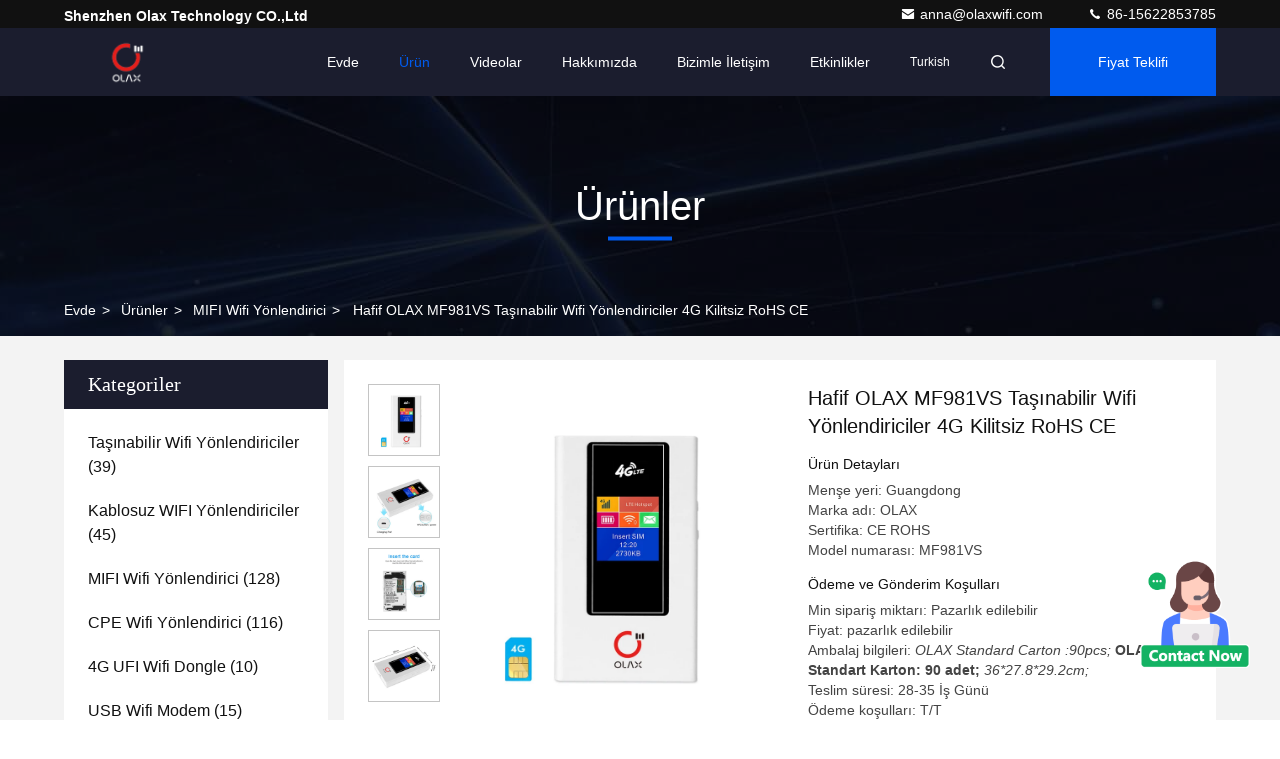

--- FILE ---
content_type: text/html
request_url: https://turkish.olaxwifi.com/sale-30011441-lightweight-olax-mf981vs-portable-wifi-routers-4g-unlocked-rohs-ce.html
body_size: 29524
content:

<!DOCTYPE html>
<html lang="tr">
<head>
	<meta charset="utf-8">
	<meta http-equiv="X-UA-Compatible" content="IE=edge">
	<meta name="viewport" content="width=device-width, initial-scale=1.0, maximum-scale=5.1">
    <title>Hafif OLAX MF981VS Taşınabilir Wifi Yönlendiriciler 4G Kilitsiz RoHS CE</title>
    <meta name="keywords" content="OLAX MF981VS Taşınabilir Wifi Yönlendiriciler, MF981VS taşınabilir wifi yönlendirici 4g, RoHS Taşınabilir Wifi Yönlendirici Kilidi Açıldı, MIFI Wifi Yönlendirici" />
    <meta name="description" content="yüksek kalite Hafif OLAX MF981VS Taşınabilir Wifi Yönlendiriciler 4G Kilitsiz RoHS CE Çin'den, Çin'in önde gelen ürün pazarı OLAX MF981VS Taşınabilir Wifi Yönlendiriciler Ürün, sıkı kalite kontrol ile MF981VS taşınabilir wifi yönlendirici 4g fabrikalar, yüksek kalite üretmek RoHS Taşınabilir Wifi Yönlendirici Kilidi Açıldı Ürünler." />
     <link rel='preload'
					  href=/photo/olaxwifi/sitetpl/style/commonV2.css?ver=1717733008 as='style'><link type='text/css' rel='stylesheet'
					  href=/photo/olaxwifi/sitetpl/style/commonV2.css?ver=1717733008 media='all'><meta property="og:title" content="Hafif OLAX MF981VS Taşınabilir Wifi Yönlendiriciler 4G Kilitsiz RoHS CE" />
<meta property="og:description" content="yüksek kalite Hafif OLAX MF981VS Taşınabilir Wifi Yönlendiriciler 4G Kilitsiz RoHS CE Çin'den, Çin'in önde gelen ürün pazarı OLAX MF981VS Taşınabilir Wifi Yönlendiriciler Ürün, sıkı kalite kontrol ile MF981VS taşınabilir wifi yönlendirici 4g fabrikalar, yüksek kalite üretmek RoHS Taşınabilir Wifi Yönlendirici Kilidi Açıldı Ürünler." />
<meta property="og:type" content="product" />
<meta property="og:availability" content="instock" />
<meta property="og:site_name" content="Shenzhen Olax Technology CO.,Ltd" />
<meta property="og:url" content="https://turkish.olaxwifi.com/sale-30011441-lightweight-olax-mf981vs-portable-wifi-routers-4g-unlocked-rohs-ce.html" />
<meta property="og:image" content="https://turkish.olaxwifi.com/photo/ps95479853-lightweight_olax_mf981vs_portable_wifi_routers_4g_unlocked_rohs_ce.jpg" />
<link rel="canonical" href="https://turkish.olaxwifi.com/sale-30011441-lightweight-olax-mf981vs-portable-wifi-routers-4g-unlocked-rohs-ce.html" />
<style type="text/css">
/*<![CDATA[*/
.consent__cookie {position: fixed;top: 0;left: 0;width: 100%;height: 0%;z-index: 100000;}.consent__cookie_bg {position: fixed;top: 0;left: 0;width: 100%;height: 100%;background: #000;opacity: .6;display: none }.consent__cookie_rel {position: fixed;bottom:0;left: 0;width: 100%;background: #fff;display: -webkit-box;display: -ms-flexbox;display: flex;flex-wrap: wrap;padding: 24px 80px;-webkit-box-sizing: border-box;box-sizing: border-box;-webkit-box-pack: justify;-ms-flex-pack: justify;justify-content: space-between;-webkit-transition: all ease-in-out .3s;transition: all ease-in-out .3s }.consent__close {position: absolute;top: 20px;right: 20px;cursor: pointer }.consent__close svg {fill: #777 }.consent__close:hover svg {fill: #000 }.consent__cookie_box {flex: 1;word-break: break-word;}.consent__warm {color: #777;font-size: 16px;margin-bottom: 12px;line-height: 19px }.consent__title {color: #333;font-size: 20px;font-weight: 600;margin-bottom: 12px;line-height: 23px }.consent__itxt {color: #333;font-size: 14px;margin-bottom: 12px;display: -webkit-box;display: -ms-flexbox;display: flex;-webkit-box-align: center;-ms-flex-align: center;align-items: center }.consent__itxt i {display: -webkit-inline-box;display: -ms-inline-flexbox;display: inline-flex;width: 28px;height: 28px;border-radius: 50%;background: #e0f9e9;margin-right: 8px;-webkit-box-align: center;-ms-flex-align: center;align-items: center;-webkit-box-pack: center;-ms-flex-pack: center;justify-content: center }.consent__itxt svg {fill: #3ca860 }.consent__txt {color: #a6a6a6;font-size: 14px;margin-bottom: 8px;line-height: 17px }.consent__btns {display: -webkit-box;display: -ms-flexbox;display: flex;-webkit-box-orient: vertical;-webkit-box-direction: normal;-ms-flex-direction: column;flex-direction: column;-webkit-box-pack: center;-ms-flex-pack: center;justify-content: center;flex-shrink: 0;}.consent__btn {width: 280px;height: 40px;line-height: 40px;text-align: center;background: #3ca860;color: #fff;border-radius: 4px;margin: 8px 0;-webkit-box-sizing: border-box;box-sizing: border-box;cursor: pointer;font-size:14px}.consent__btn:hover {background: #00823b }.consent__btn.empty {color: #3ca860;border: 1px solid #3ca860;background: #fff }.consent__btn.empty:hover {background: #3ca860;color: #fff }.open .consent__cookie_bg {display: block }.open .consent__cookie_rel {bottom: 0 }@media (max-width: 760px) {.consent__btns {width: 100%;align-items: center;}.consent__cookie_rel {padding: 20px 24px }}.consent__cookie.open {display: block;}.consent__cookie {display: none;}
/*]]>*/
</style>
<script type="text/javascript">
/*<![CDATA[*/
window.isvideotpl = 0;window.detailurl = '';
var colorUrl = '';var isShowGuide = 0;var showGuideColor = 0;var im_appid = 10003;var im_msg="Good day, what product are you looking for?";

var cta_cid = 162116;var use_defaulProductInfo = 1;var cta_pid = 30011441;var test_company = 0;var webim_domain = '';var company_type = 26;var cta_equipment = 'pc'; var setcookie = 'setwebimCookie(82778,30011441,26)'; var whatsapplink = "https://wa.me/8615622853785?text=Hi%2C+I%27m+interested+in+Hafif+OLAX+MF981VS+Ta%C5%9F%C4%B1nabilir+Wifi+Y%C3%B6nlendiriciler+4G+Kilitsiz+RoHS+CE."; function insertMeta(){var str = '<meta name="mobile-web-app-capable" content="yes" /><meta name="viewport" content="width=device-width, initial-scale=1.0" />';document.head.insertAdjacentHTML('beforeend',str);} var element = document.querySelector('a.footer_webim_a[href="/webim/webim_tab.html"]');if (element) {element.parentNode.removeChild(element);}

var colorUrl = '';
var aisearch = 0;
var selfUrl = '';
window.playerReportUrl='/vod/view_count/report';
var query_string = ["Products","Detail"];
var g_tp = '';
var customtplcolor = 99709;
window.predomainsub = "";
/*]]>*/
</script>
</head>
<body>
<img src="/logo.gif" style="display:none" alt="logo"/>
    <div id="floatAd" style="z-index: 110000;position:absolute;right:30px;bottom:60px;height:100px !important;display: block;">
        <img style="width: 110px;cursor: pointer;" alt='Mesaj gönder' data-point="cta_window" data-inlet="float" data-onclick="" onclick="getGuideCustomDialog()" src="/images/floatimage_all.gif"/>
    </div>
<a style="display: none!important;" title="Shenzhen Olax Technology CO.,Ltd" class="float-inquiry" href="/contactnow.html" onclick='setinquiryCookie("{\"showproduct\":1,\"pid\":\"30011441\",\"name\":\"Hafif OLAX MF981VS Ta\\u015f\\u0131nabilir Wifi Y\\u00f6nlendiriciler 4G Kilitsiz RoHS CE\",\"source_url\":\"\\/sale-30011441-lightweight-olax-mf981vs-portable-wifi-routers-4g-unlocked-rohs-ce.html\",\"picurl\":\"\\/photo\\/pd95479853-lightweight_olax_mf981vs_portable_wifi_routers_4g_unlocked_rohs_ce.jpg\",\"propertyDetail\":[[\"Maks. LAN Veri H\\u0131z\\u0131\",\"150 Mb\\/sn\"],[\"Modem Fonksiyonlu\",\"Evet\"],[\"2.4G Wi-Fi \\u0130letim H\\u0131z\\u0131\",\"150 Mb\\/sn\"],[\"\\u00dcr\\u00fcn Durumu\",\"\\u00d6zel model\"]],\"company_name\":null,\"picurl_c\":\"\\/photo\\/pc95479853-lightweight_olax_mf981vs_portable_wifi_routers_4g_unlocked_rohs_ce.jpg\",\"price\":\"pazarl\\u0131k edilebilir\",\"username\":\"Ava\",\"viewTime\":\"Son giri\\u015f : 4 Saat 42 dakika \\u00f6nce\",\"subject\":\"Senin en iyi fiyat\\u0131 nedirHafif OLAX MF981VS Ta\\u015f\\u0131nabilir Wifi Y\\u00f6nlendiriciler 4G Kilitsiz RoHS CE\",\"countrycode\":\"\"}");'></a>
<script>
var originProductInfo = '';
var originProductInfo = {"showproduct":1,"pid":"30011441","name":"Hafif OLAX MF981VS Ta\u015f\u0131nabilir Wifi Y\u00f6nlendiriciler 4G Kilitsiz RoHS CE","source_url":"\/sale-30011441-lightweight-olax-mf981vs-portable-wifi-routers-4g-unlocked-rohs-ce.html","picurl":"\/photo\/pd95479853-lightweight_olax_mf981vs_portable_wifi_routers_4g_unlocked_rohs_ce.jpg","propertyDetail":[["Maks. LAN Veri H\u0131z\u0131","150 Mb\/sn"],["Modem Fonksiyonlu","Evet"],["2.4G Wi-Fi \u0130letim H\u0131z\u0131","150 Mb\/sn"],["\u00dcr\u00fcn Durumu","\u00d6zel model"]],"company_name":null,"picurl_c":"\/photo\/pc95479853-lightweight_olax_mf981vs_portable_wifi_routers_4g_unlocked_rohs_ce.jpg","price":"pazarl\u0131k edilebilir","username":"Ava","viewTime":"Son giri\u015f : 0 Saat 42 dakika \u00f6nce","subject":"Mutlu etmek g\u00f6ndermek beni fob fiyat\u0131Hafif OLAX MF981VS Ta\u015f\u0131nabilir Wifi Y\u00f6nlendiriciler 4G Kilitsiz RoHS CE","countrycode":""};
var save_url = "/contactsave.html";
var update_url = "/updateinquiry.html";
var productInfo = {};
var defaulProductInfo = {};
var myDate = new Date();
var curDate = myDate.getFullYear()+'-'+(parseInt(myDate.getMonth())+1)+'-'+myDate.getDate();
var message = '';
var default_pop = 1;
var leaveMessageDialog = document.getElementsByClassName('leave-message-dialog')[0]; // 获取弹层
var _$$ = function (dom) {
    return document.querySelectorAll(dom);
};
resInfo = originProductInfo;
resInfo['name'] = resInfo['name'] || '';
defaulProductInfo.pid = resInfo['pid'];
defaulProductInfo.productName = resInfo['name'] ?? '';
defaulProductInfo.productInfo = resInfo['propertyDetail'];
defaulProductInfo.productImg = resInfo['picurl_c'];
defaulProductInfo.subject = resInfo['subject'] ?? '';
defaulProductInfo.productImgAlt = resInfo['name'] ?? '';
var inquirypopup_tmp = 1;
var message = 'Sayın,'+'\r\n'+"İlgileniyorum"+' '+trim(resInfo['name'])+", bana tür, boyut, Adedi, malzeme vb. Gibi daha fazla ayrıntı gönderebilir misiniz?"+'\r\n'+"Teşekkürler!"+'\r\n'+"Cevabını bekliyorum.";
var message_1 = 'Sayın,'+'\r\n'+"İlgileniyorum"+' '+trim(resInfo['name'])+", bana tür, boyut, Adedi, malzeme vb. Gibi daha fazla ayrıntı gönderebilir misiniz?"+'\r\n'+"Teşekkürler!"+'\r\n'+"Cevabını bekliyorum.";
var message_2 = 'Merhaba,'+'\r\n'+"Bakıyorum"+' '+trim(resInfo['name'])+", lütfen bana fiyatı, özellikleri ve resmi gönderin."+'\r\n'+"Hızlı yanıtınız çok takdir edilecektir."+'\r\n'+"Daha fazla bilgi için benimle iletişime geçmekten çekinmeyin."+'\r\n'+"Çok teşekkürler.";
var message_3 = 'Merhaba,'+'\r\n'+trim(resInfo['name'])+' '+"beklentilerimi karşılıyor."+'\r\n'+"Lütfen bana en iyi fiyatı ve diğer bazı ürün bilgilerini verin."+'\r\n'+"Mail yoluyla benimle iletişime geçmekten çekinmeyin"+'\r\n'+"Çok teşekkürler.";

var message_4 = 'Sayın,'+'\r\n'+"FOB fiyatınız nedir"+' '+trim(resInfo['name'])+'?'+'\r\n'+"En yakın liman adı hangisi?"+'\r\n'+"Lütfen bana en kısa sürede cevap verin, daha fazla bilgi paylaşmanız daha iyi olur."+'\r\n'+"Saygılarımızla!";
var message_5 = 'Merhaba,'+'\r\n'+"Seninle çok ilgileniyorum"+' '+trim(resInfo['name'])+'.'+'\r\n'+"Lütfen bana ürün detaylarınızı gönderin."+'\r\n'+"Hızlı cevabınızı bekliyorum."+'\r\n'+"Bana posta yoluyla ulaşmaktan çekinmeyin."+'\r\n'+"Saygılarımızla!";

var message_6 = 'Sayın,'+'\r\n'+"Lütfen bize sizin hakkınızda bilgi verin"+' '+trim(resInfo['name'])+", tür, boyut, malzeme ve tabii ki en iyi fiyat gibi."+'\r\n'+"Hızlı cevabınızı bekliyorum."+'\r\n'+"Teşekkür ederiz!";
var message_7 = 'Sayın,'+'\r\n'+"Temin edebilir misin"+' '+trim(resInfo['name'])+" bizim için?"+'\r\n'+"Öncelikle bir fiyat listesi ve bazı ürün detayları istiyoruz."+'\r\n'+"En kısa sürede yanıt almayı ve işbirliğini dört gözle bekliyorum."+'\r\n'+"Çok teşekkür ederim.";
var message_8 = 'Selam,'+'\r\n'+"Bakıyorum"+' '+trim(resInfo['name'])+", lütfen bana biraz daha ayrıntılı ürün bilgisi verin."+'\r\n'+"Cevabını bekliyorum."+'\r\n'+"Teşekkür ederiz!";
var message_9 = 'Merhaba,'+'\r\n'+"Sizin"+' '+trim(resInfo['name'])+" gereksinimlerimi çok iyi karşılıyor."+'\r\n'+"Lütfen bana fiyatı, özellikleri ve benzer modeli gönderin."+'\r\n'+"Benimle sohbet etmekten çekinmeyin."+'\r\n'+"Teşekkürler!";
var message_10 = 'Sayın,'+'\r\n'+"Detayları ve teklifleri hakkında daha fazla bilgi edinmek istiyorum"+' '+trim(resInfo['name'])+'.'+'\r\n'+"Benimle temas kurmaktan çekinmeyin."+'\r\n'+"Saygılarımızla!";

var r = getRandom(1,10);

defaulProductInfo.message = eval("message_"+r);
    defaulProductInfo.message = eval("message_"+r);
        var mytAjax = {

    post: function(url, data, fn) {
        var xhr = new XMLHttpRequest();
        xhr.open("POST", url, true);
        xhr.setRequestHeader("Content-Type", "application/x-www-form-urlencoded;charset=UTF-8");
        xhr.setRequestHeader("X-Requested-With", "XMLHttpRequest");
        xhr.setRequestHeader('Content-Type','text/plain;charset=UTF-8');
        xhr.onreadystatechange = function() {
            if(xhr.readyState == 4 && (xhr.status == 200 || xhr.status == 304)) {
                fn.call(this, xhr.responseText);
            }
        };
        xhr.send(data);
    },

    postform: function(url, data, fn) {
        var xhr = new XMLHttpRequest();
        xhr.open("POST", url, true);
        xhr.setRequestHeader("X-Requested-With", "XMLHttpRequest");
        xhr.onreadystatechange = function() {
            if(xhr.readyState == 4 && (xhr.status == 200 || xhr.status == 304)) {
                fn.call(this, xhr.responseText);
            }
        };
        xhr.send(data);
    }
};
/*window.onload = function(){
    leaveMessageDialog = document.getElementsByClassName('leave-message-dialog')[0];
    if (window.localStorage.recordDialogStatus=='undefined' || (window.localStorage.recordDialogStatus!='undefined' && window.localStorage.recordDialogStatus != curDate)) {
        setTimeout(function(){
            if(parseInt(inquirypopup_tmp%10) == 1){
                creatDialog(defaulProductInfo, 1);
            }
        }, 6000);
    }
};*/
function trim(str)
{
    str = str.replace(/(^\s*)/g,"");
    return str.replace(/(\s*$)/g,"");
};
function getRandom(m,n){
    var num = Math.floor(Math.random()*(m - n) + n);
    return num;
};
function strBtn(param) {

    var starattextarea = document.getElementById("textareamessage").value.length;
    var email = document.getElementById("startEmail").value;

    var default_tip = document.querySelectorAll(".watermark_container").length;
    if (20 < starattextarea && starattextarea < 3000) {
        if(default_tip>0){
            document.getElementById("textareamessage1").parentNode.parentNode.nextElementSibling.style.display = "none";
        }else{
            document.getElementById("textareamessage1").parentNode.nextElementSibling.style.display = "none";
        }

    } else {
        if(default_tip>0){
            document.getElementById("textareamessage1").parentNode.parentNode.nextElementSibling.style.display = "block";
        }else{
            document.getElementById("textareamessage1").parentNode.nextElementSibling.style.display = "block";
        }

        return;
    }

    // var re = /^([a-zA-Z0-9_-])+@([a-zA-Z0-9_-])+\.([a-zA-Z0-9_-])+/i;/*邮箱不区分大小写*/
    var re = /^[a-zA-Z0-9][\w-]*(\.?[\w-]+)*@[a-zA-Z0-9-]+(\.[a-zA-Z0-9]+)+$/i;
    if (!re.test(email)) {
        document.getElementById("startEmail").nextElementSibling.style.display = "block";
        return;
    } else {
        document.getElementById("startEmail").nextElementSibling.style.display = "none";
    }

    var subject = document.getElementById("pop_subject").value;
    var pid = document.getElementById("pop_pid").value;
    var message = document.getElementById("textareamessage").value;
    var sender_email = document.getElementById("startEmail").value;
    var tel = '';
    if (document.getElementById("tel0") != undefined && document.getElementById("tel0") != '')
        tel = document.getElementById("tel0").value;
    var form_serialize = '&tel='+tel;

    form_serialize = form_serialize.replace(/\+/g, "%2B");
    mytAjax.post(save_url,"pid="+pid+"&subject="+subject+"&email="+sender_email+"&message="+(message)+form_serialize,function(res){
        var mes = JSON.parse(res);
        if(mes.status == 200){
            var iid = mes.iid;
            document.getElementById("pop_iid").value = iid;
            document.getElementById("pop_uuid").value = mes.uuid;

            if(typeof gtag_report_conversion === "function"){
                gtag_report_conversion();//执行统计js代码
            }
            if(typeof fbq === "function"){
                fbq('track','Purchase');//执行统计js代码
            }
        }
    });
    for (var index = 0; index < document.querySelectorAll(".dialog-content-pql").length; index++) {
        document.querySelectorAll(".dialog-content-pql")[index].style.display = "none";
    };
    $('#idphonepql').val(tel);
    document.getElementById("dialog-content-pql-id").style.display = "block";
    ;
};
function twoBtnOk(param) {

    var selectgender = document.getElementById("Mr").innerHTML;
    var iid = document.getElementById("pop_iid").value;
    var sendername = document.getElementById("idnamepql").value;
    var senderphone = document.getElementById("idphonepql").value;
    var sendercname = document.getElementById("idcompanypql").value;
    var uuid = document.getElementById("pop_uuid").value;
    var gender = 2;
    if(selectgender == 'Mr.') gender = 0;
    if(selectgender == 'Mrs.') gender = 1;
    var pid = document.getElementById("pop_pid").value;
    var form_serialize = '';

        form_serialize = form_serialize.replace(/\+/g, "%2B");

    mytAjax.post(update_url,"iid="+iid+"&gender="+gender+"&uuid="+uuid+"&name="+(sendername)+"&tel="+(senderphone)+"&company="+(sendercname)+form_serialize,function(res){});

    for (var index = 0; index < document.querySelectorAll(".dialog-content-pql").length; index++) {
        document.querySelectorAll(".dialog-content-pql")[index].style.display = "none";
    };
    document.getElementById("dialog-content-pql-ok").style.display = "block";

};
function toCheckMust(name) {
    $('#'+name+'error').hide();
}
function handClidk(param) {
    var starattextarea = document.getElementById("textareamessage1").value.length;
    var email = document.getElementById("startEmail1").value;
    var default_tip = document.querySelectorAll(".watermark_container").length;
    if (20 < starattextarea && starattextarea < 3000) {
        if(default_tip>0){
            document.getElementById("textareamessage1").parentNode.parentNode.nextElementSibling.style.display = "none";
        }else{
            document.getElementById("textareamessage1").parentNode.nextElementSibling.style.display = "none";
        }

    } else {
        if(default_tip>0){
            document.getElementById("textareamessage1").parentNode.parentNode.nextElementSibling.style.display = "block";
        }else{
            document.getElementById("textareamessage1").parentNode.nextElementSibling.style.display = "block";
        }

        return;
    }

    // var re = /^([a-zA-Z0-9_-])+@([a-zA-Z0-9_-])+\.([a-zA-Z0-9_-])+/i;
    var re = /^[a-zA-Z0-9][\w-]*(\.?[\w-]+)*@[a-zA-Z0-9-]+(\.[a-zA-Z0-9]+)+$/i;
    if (!re.test(email)) {
        document.getElementById("startEmail1").nextElementSibling.style.display = "block";
        return;
    } else {
        document.getElementById("startEmail1").nextElementSibling.style.display = "none";
    }

    var subject = document.getElementById("pop_subject").value;
    var pid = document.getElementById("pop_pid").value;
    var message = document.getElementById("textareamessage1").value;
    var sender_email = document.getElementById("startEmail1").value;
    var form_serialize = tel = '';
    if (document.getElementById("tel1") != undefined && document.getElementById("tel1") != '')
        tel = document.getElementById("tel1").value;
        mytAjax.post(save_url,"email="+sender_email+"&tel="+tel+"&pid="+pid+"&message="+message+"&subject="+subject+form_serialize,function(res){

        var mes = JSON.parse(res);
        if(mes.status == 200){
            var iid = mes.iid;
            document.getElementById("pop_iid").value = iid;
            document.getElementById("pop_uuid").value = mes.uuid;
            if(typeof gtag_report_conversion === "function"){
                gtag_report_conversion();//执行统计js代码
            }
        }

    });
    for (var index = 0; index < document.querySelectorAll(".dialog-content-pql").length; index++) {
        document.querySelectorAll(".dialog-content-pql")[index].style.display = "none";
    };
    $('#idphonepql').val(tel);
    document.getElementById("dialog-content-pql-id").style.display = "block";

};
window.addEventListener('load', function () {
    $('.checkbox-wrap label').each(function(){
        if($(this).find('input').prop('checked')){
            $(this).addClass('on')
        }else {
            $(this).removeClass('on')
        }
    })
    $(document).on('click', '.checkbox-wrap label' , function(ev){
        if (ev.target.tagName.toUpperCase() != 'INPUT') {
            $(this).toggleClass('on')
        }
    })
})

function hand_video(pdata) {
    data = JSON.parse(pdata);
    productInfo.productName = data.productName;
    productInfo.productInfo = data.productInfo;
    productInfo.productImg = data.productImg;
    productInfo.subject = data.subject;

    var message = 'Sayın,'+'\r\n'+"İlgileniyorum"+' '+trim(data.productName)+", bana tür, boyut, miktar, malzeme gibi daha fazla ayrıntı gönderebilir misiniz"+'\r\n'+"Teşekkürler!"+'\r\n'+"Cevabını bekliyorum.";

    var message = 'Sayın,'+'\r\n'+"İlgileniyorum"+' '+trim(data.productName)+", bana tür, boyut, Adedi, malzeme vb. Gibi daha fazla ayrıntı gönderebilir misiniz?"+'\r\n'+"Teşekkürler!"+'\r\n'+"Cevabını bekliyorum.";
    var message_1 = 'Sayın,'+'\r\n'+"İlgileniyorum"+' '+trim(data.productName)+", bana tür, boyut, Adedi, malzeme vb. Gibi daha fazla ayrıntı gönderebilir misiniz?"+'\r\n'+"Teşekkürler!"+'\r\n'+"Cevabını bekliyorum.";
    var message_2 = 'Merhaba,'+'\r\n'+"Bakıyorum"+' '+trim(data.productName)+", lütfen bana fiyatı, özellikleri ve resmi gönderin."+'\r\n'+"Hızlı yanıtınız çok takdir edilecektir."+'\r\n'+"Daha fazla bilgi için benimle iletişime geçmekten çekinmeyin."+'\r\n'+"Çok teşekkürler.";
    var message_3 = 'Merhaba,'+'\r\n'+trim(data.productName)+' '+"beklentilerimi karşılıyor."+'\r\n'+"Lütfen bana en iyi fiyatı ve diğer bazı ürün bilgilerini verin."+'\r\n'+"Mail yoluyla benimle iletişime geçmekten çekinmeyin"+'\r\n'+"Çok teşekkürler.";

    var message_4 = 'Sayın,'+'\r\n'+"FOB fiyatınız nedir"+' '+trim(data.productName)+'?'+'\r\n'+"En yakın liman adı hangisi?"+'\r\n'+"Lütfen bana en kısa sürede cevap verin, daha fazla bilgi paylaşmanız daha iyi olur."+'\r\n'+"Saygılarımızla!";
    var message_5 = 'Merhaba,'+'\r\n'+"Seninle çok ilgileniyorum"+' '+trim(data.productName)+'.'+'\r\n'+"Lütfen bana ürün detaylarınızı gönderin."+'\r\n'+"Hızlı cevabınızı bekliyorum."+'\r\n'+"Bana posta yoluyla ulaşmaktan çekinmeyin."+'\r\n'+"Saygılarımızla!";

    var message_6 = 'Sayın,'+'\r\n'+"Lütfen bize sizin hakkınızda bilgi verin"+' '+trim(data.productName)+", tür, boyut, malzeme ve tabii ki en iyi fiyat gibi."+'\r\n'+"Hızlı cevabınızı bekliyorum."+'\r\n'+"Teşekkür ederiz!";
    var message_7 = 'Sayın,'+'\r\n'+"Temin edebilir misin"+' '+trim(data.productName)+" bizim için?"+'\r\n'+"Öncelikle bir fiyat listesi ve bazı ürün detayları istiyoruz."+'\r\n'+"En kısa sürede yanıt almayı ve işbirliğini dört gözle bekliyorum."+'\r\n'+"Çok teşekkür ederim.";
    var message_8 = 'Selam,'+'\r\n'+"Bakıyorum"+' '+trim(data.productName)+", lütfen bana biraz daha ayrıntılı ürün bilgisi verin."+'\r\n'+"Cevabını bekliyorum."+'\r\n'+"Teşekkür ederiz!";
    var message_9 = 'Merhaba,'+'\r\n'+"Sizin"+' '+trim(data.productName)+" gereksinimlerimi çok iyi karşılıyor."+'\r\n'+"Lütfen bana fiyatı, özellikleri ve benzer modeli gönderin."+'\r\n'+"Benimle sohbet etmekten çekinmeyin."+'\r\n'+"Teşekkürler!";
    var message_10 = 'Sayın,'+'\r\n'+"Detayları ve teklifleri hakkında daha fazla bilgi edinmek istiyorum"+' '+trim(data.productName)+'.'+'\r\n'+"Benimle temas kurmaktan çekinmeyin."+'\r\n'+"Saygılarımızla!";

    var r = getRandom(1,10);

    productInfo.message = eval("message_"+r);
            if(parseInt(inquirypopup_tmp/10) == 1){
        productInfo.message = "";
    }
    productInfo.pid = data.pid;
    creatDialog(productInfo, 2);
};

function handDialog(pdata) {
    data = JSON.parse(pdata);
    productInfo.productName = data.productName;
    productInfo.productInfo = data.productInfo;
    productInfo.productImg = data.productImg;
    productInfo.subject = data.subject;

    var message = 'Sayın,'+'\r\n'+"İlgileniyorum"+' '+trim(data.productName)+", bana tür, boyut, miktar, malzeme gibi daha fazla ayrıntı gönderebilir misiniz"+'\r\n'+"Teşekkürler!"+'\r\n'+"Cevabını bekliyorum.";

    var message = 'Sayın,'+'\r\n'+"İlgileniyorum"+' '+trim(data.productName)+", bana tür, boyut, Adedi, malzeme vb. Gibi daha fazla ayrıntı gönderebilir misiniz?"+'\r\n'+"Teşekkürler!"+'\r\n'+"Cevabını bekliyorum.";
    var message_1 = 'Sayın,'+'\r\n'+"İlgileniyorum"+' '+trim(data.productName)+", bana tür, boyut, Adedi, malzeme vb. Gibi daha fazla ayrıntı gönderebilir misiniz?"+'\r\n'+"Teşekkürler!"+'\r\n'+"Cevabını bekliyorum.";
    var message_2 = 'Merhaba,'+'\r\n'+"Bakıyorum"+' '+trim(data.productName)+", lütfen bana fiyatı, özellikleri ve resmi gönderin."+'\r\n'+"Hızlı yanıtınız çok takdir edilecektir."+'\r\n'+"Daha fazla bilgi için benimle iletişime geçmekten çekinmeyin."+'\r\n'+"Çok teşekkürler.";
    var message_3 = 'Merhaba,'+'\r\n'+trim(data.productName)+' '+"beklentilerimi karşılıyor."+'\r\n'+"Lütfen bana en iyi fiyatı ve diğer bazı ürün bilgilerini verin."+'\r\n'+"Mail yoluyla benimle iletişime geçmekten çekinmeyin"+'\r\n'+"Çok teşekkürler.";

    var message_4 = 'Sayın,'+'\r\n'+"FOB fiyatınız nedir"+' '+trim(data.productName)+'?'+'\r\n'+"En yakın liman adı hangisi?"+'\r\n'+"Lütfen bana en kısa sürede cevap verin, daha fazla bilgi paylaşmanız daha iyi olur."+'\r\n'+"Saygılarımızla!";
    var message_5 = 'Merhaba,'+'\r\n'+"Seninle çok ilgileniyorum"+' '+trim(data.productName)+'.'+'\r\n'+"Lütfen bana ürün detaylarınızı gönderin."+'\r\n'+"Hızlı cevabınızı bekliyorum."+'\r\n'+"Bana posta yoluyla ulaşmaktan çekinmeyin."+'\r\n'+"Saygılarımızla!";

    var message_6 = 'Sayın,'+'\r\n'+"Lütfen bize sizin hakkınızda bilgi verin"+' '+trim(data.productName)+", tür, boyut, malzeme ve tabii ki en iyi fiyat gibi."+'\r\n'+"Hızlı cevabınızı bekliyorum."+'\r\n'+"Teşekkür ederiz!";
    var message_7 = 'Sayın,'+'\r\n'+"Temin edebilir misin"+' '+trim(data.productName)+" bizim için?"+'\r\n'+"Öncelikle bir fiyat listesi ve bazı ürün detayları istiyoruz."+'\r\n'+"En kısa sürede yanıt almayı ve işbirliğini dört gözle bekliyorum."+'\r\n'+"Çok teşekkür ederim.";
    var message_8 = 'Selam,'+'\r\n'+"Bakıyorum"+' '+trim(data.productName)+", lütfen bana biraz daha ayrıntılı ürün bilgisi verin."+'\r\n'+"Cevabını bekliyorum."+'\r\n'+"Teşekkür ederiz!";
    var message_9 = 'Merhaba,'+'\r\n'+"Sizin"+' '+trim(data.productName)+" gereksinimlerimi çok iyi karşılıyor."+'\r\n'+"Lütfen bana fiyatı, özellikleri ve benzer modeli gönderin."+'\r\n'+"Benimle sohbet etmekten çekinmeyin."+'\r\n'+"Teşekkürler!";
    var message_10 = 'Sayın,'+'\r\n'+"Detayları ve teklifleri hakkında daha fazla bilgi edinmek istiyorum"+' '+trim(data.productName)+'.'+'\r\n'+"Benimle temas kurmaktan çekinmeyin."+'\r\n'+"Saygılarımızla!";

    var r = getRandom(1,10);
    productInfo.message = eval("message_"+r);
            if(parseInt(inquirypopup_tmp/10) == 1){
        productInfo.message = "";
    }
    productInfo.pid = data.pid;
    creatDialog(productInfo, 2);
};

function closepql(param) {

    leaveMessageDialog.style.display = 'none';
};

function closepql2(param) {

    for (var index = 0; index < document.querySelectorAll(".dialog-content-pql").length; index++) {
        document.querySelectorAll(".dialog-content-pql")[index].style.display = "none";
    };
    document.getElementById("dialog-content-pql-ok").style.display = "block";
};

function decodeHtmlEntities(str) {
    var tempElement = document.createElement('div');
    tempElement.innerHTML = str;
    return tempElement.textContent || tempElement.innerText || '';
}

function initProduct(productInfo,type){

    productInfo.productName = decodeHtmlEntities(productInfo.productName);
    productInfo.message = decodeHtmlEntities(productInfo.message);

    leaveMessageDialog = document.getElementsByClassName('leave-message-dialog')[0];
    leaveMessageDialog.style.display = "block";
    if(type == 3){
        var popinquiryemail = document.getElementById("popinquiryemail").value;
        _$$("#startEmail1")[0].value = popinquiryemail;
    }else{
        _$$("#startEmail1")[0].value = "";
    }
    _$$("#startEmail")[0].value = "";
    _$$("#idnamepql")[0].value = "";
    _$$("#idphonepql")[0].value = "";
    _$$("#idcompanypql")[0].value = "";

    _$$("#pop_pid")[0].value = productInfo.pid;
    _$$("#pop_subject")[0].value = productInfo.subject;
    
    if(parseInt(inquirypopup_tmp/10) == 1){
        productInfo.message = "";
    }

    _$$("#textareamessage1")[0].value = productInfo.message;
    _$$("#textareamessage")[0].value = productInfo.message;

    _$$("#dialog-content-pql-id .titlep")[0].innerHTML = productInfo.productName;
    _$$("#dialog-content-pql-id img")[0].setAttribute("src", productInfo.productImg);
    _$$("#dialog-content-pql-id img")[0].setAttribute("alt", productInfo.productImgAlt);

    _$$("#dialog-content-pql-id-hand img")[0].setAttribute("src", productInfo.productImg);
    _$$("#dialog-content-pql-id-hand img")[0].setAttribute("alt", productInfo.productImgAlt);
    _$$("#dialog-content-pql-id-hand .titlep")[0].innerHTML = productInfo.productName;

    if (productInfo.productInfo.length > 0) {
        var ul2, ul;
        ul = document.createElement("ul");
        for (var index = 0; index < productInfo.productInfo.length; index++) {
            var el = productInfo.productInfo[index];
            var li = document.createElement("li");
            var span1 = document.createElement("span");
            span1.innerHTML = el[0] + ":";
            var span2 = document.createElement("span");
            span2.innerHTML = el[1];
            li.appendChild(span1);
            li.appendChild(span2);
            ul.appendChild(li);

        }
        ul2 = ul.cloneNode(true);
        if (type === 1) {
            _$$("#dialog-content-pql-id .left")[0].replaceChild(ul, _$$("#dialog-content-pql-id .left ul")[0]);
        } else {
            _$$("#dialog-content-pql-id-hand .left")[0].replaceChild(ul2, _$$("#dialog-content-pql-id-hand .left ul")[0]);
            _$$("#dialog-content-pql-id .left")[0].replaceChild(ul, _$$("#dialog-content-pql-id .left ul")[0]);
        }
    };
    for (var index = 0; index < _$$("#dialog-content-pql-id .right ul li").length; index++) {
        _$$("#dialog-content-pql-id .right ul li")[index].addEventListener("click", function (params) {
            _$$("#dialog-content-pql-id .right #Mr")[0].innerHTML = this.innerHTML
        }, false)

    };

};
function closeInquiryCreateDialog() {
    document.getElementById("xuanpan_dialog_box_pql").style.display = "none";
};
function showInquiryCreateDialog() {
    document.getElementById("xuanpan_dialog_box_pql").style.display = "block";
};
function submitPopInquiry(){
    var message = document.getElementById("inquiry_message").value;
    var email = document.getElementById("inquiry_email").value;
    var subject = defaulProductInfo.subject;
    var pid = defaulProductInfo.pid;
    if (email === undefined) {
        showInquiryCreateDialog();
        document.getElementById("inquiry_email").style.border = "1px solid red";
        return false;
    };
    if (message === undefined) {
        showInquiryCreateDialog();
        document.getElementById("inquiry_message").style.border = "1px solid red";
        return false;
    };
    if (email.search(/^\w+((-\w+)|(\.\w+))*\@[A-Za-z0-9]+((\.|-)[A-Za-z0-9]+)*\.[A-Za-z0-9]+$/) == -1) {
        document.getElementById("inquiry_email").style.border= "1px solid red";
        showInquiryCreateDialog();
        return false;
    } else {
        document.getElementById("inquiry_email").style.border= "";
    };
    if (message.length < 20 || message.length >3000) {
        showInquiryCreateDialog();
        document.getElementById("inquiry_message").style.border = "1px solid red";
        return false;
    } else {
        document.getElementById("inquiry_message").style.border = "";
    };
    var tel = '';
    if (document.getElementById("tel") != undefined && document.getElementById("tel") != '')
        tel = document.getElementById("tel").value;

    mytAjax.post(save_url,"pid="+pid+"&subject="+subject+"&email="+email+"&message="+(message)+'&tel='+tel,function(res){
        var mes = JSON.parse(res);
        if(mes.status == 200){
            var iid = mes.iid;
            document.getElementById("pop_iid").value = iid;
            document.getElementById("pop_uuid").value = mes.uuid;

        }
    });
    initProduct(defaulProductInfo);
    for (var index = 0; index < document.querySelectorAll(".dialog-content-pql").length; index++) {
        document.querySelectorAll(".dialog-content-pql")[index].style.display = "none";
    };
    $('#idphonepql').val(tel);
    document.getElementById("dialog-content-pql-id").style.display = "block";

};

//带附件上传
function submitPopInquiryfile(email_id,message_id,check_sort,name_id,phone_id,company_id,attachments){

    if(typeof(check_sort) == 'undefined'){
        check_sort = 0;
    }
    var message = document.getElementById(message_id).value;
    var email = document.getElementById(email_id).value;
    var attachments = document.getElementById(attachments).value;
    if(typeof(name_id) !== 'undefined' && name_id != ""){
        var name  = document.getElementById(name_id).value;
    }
    if(typeof(phone_id) !== 'undefined' && phone_id != ""){
        var phone = document.getElementById(phone_id).value;
    }
    if(typeof(company_id) !== 'undefined' && company_id != ""){
        var company = document.getElementById(company_id).value;
    }
    var subject = defaulProductInfo.subject;
    var pid = defaulProductInfo.pid;

    if(check_sort == 0){
        if (email === undefined) {
            showInquiryCreateDialog();
            document.getElementById(email_id).style.border = "1px solid red";
            return false;
        };
        if (message === undefined) {
            showInquiryCreateDialog();
            document.getElementById(message_id).style.border = "1px solid red";
            return false;
        };

        if (email.search(/^\w+((-\w+)|(\.\w+))*\@[A-Za-z0-9]+((\.|-)[A-Za-z0-9]+)*\.[A-Za-z0-9]+$/) == -1) {
            document.getElementById(email_id).style.border= "1px solid red";
            showInquiryCreateDialog();
            return false;
        } else {
            document.getElementById(email_id).style.border= "";
        };
        if (message.length < 20 || message.length >3000) {
            showInquiryCreateDialog();
            document.getElementById(message_id).style.border = "1px solid red";
            return false;
        } else {
            document.getElementById(message_id).style.border = "";
        };
    }else{

        if (message === undefined) {
            showInquiryCreateDialog();
            document.getElementById(message_id).style.border = "1px solid red";
            return false;
        };

        if (email === undefined) {
            showInquiryCreateDialog();
            document.getElementById(email_id).style.border = "1px solid red";
            return false;
        };

        if (message.length < 20 || message.length >3000) {
            showInquiryCreateDialog();
            document.getElementById(message_id).style.border = "1px solid red";
            return false;
        } else {
            document.getElementById(message_id).style.border = "";
        };

        if (email.search(/^\w+((-\w+)|(\.\w+))*\@[A-Za-z0-9]+((\.|-)[A-Za-z0-9]+)*\.[A-Za-z0-9]+$/) == -1) {
            document.getElementById(email_id).style.border= "1px solid red";
            showInquiryCreateDialog();
            return false;
        } else {
            document.getElementById(email_id).style.border= "";
        };

    };

    mytAjax.post(save_url,"pid="+pid+"&subject="+subject+"&email="+email+"&message="+message+"&company="+company+"&attachments="+attachments,function(res){
        var mes = JSON.parse(res);
        if(mes.status == 200){
            var iid = mes.iid;
            document.getElementById("pop_iid").value = iid;
            document.getElementById("pop_uuid").value = mes.uuid;

            if(typeof gtag_report_conversion === "function"){
                gtag_report_conversion();//执行统计js代码
            }
            if(typeof fbq === "function"){
                fbq('track','Purchase');//执行统计js代码
            }
        }
    });
    initProduct(defaulProductInfo);

    if(name !== undefined && name != ""){
        _$$("#idnamepql")[0].value = name;
    }

    if(phone !== undefined && phone != ""){
        _$$("#idphonepql")[0].value = phone;
    }

    if(company !== undefined && company != ""){
        _$$("#idcompanypql")[0].value = company;
    }

    for (var index = 0; index < document.querySelectorAll(".dialog-content-pql").length; index++) {
        document.querySelectorAll(".dialog-content-pql")[index].style.display = "none";
    };
    document.getElementById("dialog-content-pql-id").style.display = "block";

};
function submitPopInquiryByParam(email_id,message_id,check_sort,name_id,phone_id,company_id){

    if(typeof(check_sort) == 'undefined'){
        check_sort = 0;
    }

    var senderphone = '';
    var message = document.getElementById(message_id).value;
    var email = document.getElementById(email_id).value;
    if(typeof(name_id) !== 'undefined' && name_id != ""){
        var name  = document.getElementById(name_id).value;
    }
    if(typeof(phone_id) !== 'undefined' && phone_id != ""){
        var phone = document.getElementById(phone_id).value;
        senderphone = phone;
    }
    if(typeof(company_id) !== 'undefined' && company_id != ""){
        var company = document.getElementById(company_id).value;
    }
    var subject = defaulProductInfo.subject;
    var pid = defaulProductInfo.pid;

    if(check_sort == 0){
        if (email === undefined) {
            showInquiryCreateDialog();
            document.getElementById(email_id).style.border = "1px solid red";
            return false;
        };
        if (message === undefined) {
            showInquiryCreateDialog();
            document.getElementById(message_id).style.border = "1px solid red";
            return false;
        };

        if (email.search(/^\w+((-\w+)|(\.\w+))*\@[A-Za-z0-9]+((\.|-)[A-Za-z0-9]+)*\.[A-Za-z0-9]+$/) == -1) {
            document.getElementById(email_id).style.border= "1px solid red";
            showInquiryCreateDialog();
            return false;
        } else {
            document.getElementById(email_id).style.border= "";
        };
        if (message.length < 20 || message.length >3000) {
            showInquiryCreateDialog();
            document.getElementById(message_id).style.border = "1px solid red";
            return false;
        } else {
            document.getElementById(message_id).style.border = "";
        };
    }else{

        if (message === undefined) {
            showInquiryCreateDialog();
            document.getElementById(message_id).style.border = "1px solid red";
            return false;
        };

        if (email === undefined) {
            showInquiryCreateDialog();
            document.getElementById(email_id).style.border = "1px solid red";
            return false;
        };

        if (message.length < 20 || message.length >3000) {
            showInquiryCreateDialog();
            document.getElementById(message_id).style.border = "1px solid red";
            return false;
        } else {
            document.getElementById(message_id).style.border = "";
        };

        if (email.search(/^\w+((-\w+)|(\.\w+))*\@[A-Za-z0-9]+((\.|-)[A-Za-z0-9]+)*\.[A-Za-z0-9]+$/) == -1) {
            document.getElementById(email_id).style.border= "1px solid red";
            showInquiryCreateDialog();
            return false;
        } else {
            document.getElementById(email_id).style.border= "";
        };

    };

    var productsku = "";
    if($("#product_sku").length > 0){
        productsku = $("#product_sku").html();
    }

    mytAjax.post(save_url,"tel="+senderphone+"&pid="+pid+"&subject="+subject+"&email="+email+"&message="+message+"&messagesku="+encodeURI(productsku),function(res){
        var mes = JSON.parse(res);
        if(mes.status == 200){
            var iid = mes.iid;
            document.getElementById("pop_iid").value = iid;
            document.getElementById("pop_uuid").value = mes.uuid;

            if(typeof gtag_report_conversion === "function"){
                gtag_report_conversion();//执行统计js代码
            }
            if(typeof fbq === "function"){
                fbq('track','Purchase');//执行统计js代码
            }
        }
    });
    initProduct(defaulProductInfo);

    if(name !== undefined && name != ""){
        _$$("#idnamepql")[0].value = name;
    }

    if(phone !== undefined && phone != ""){
        _$$("#idphonepql")[0].value = phone;
    }

    if(company !== undefined && company != ""){
        _$$("#idcompanypql")[0].value = company;
    }

    for (var index = 0; index < document.querySelectorAll(".dialog-content-pql").length; index++) {
        document.querySelectorAll(".dialog-content-pql")[index].style.display = "none";

    };
    document.getElementById("dialog-content-pql-id").style.display = "block";

};

function creat_videoDialog(productInfo, type) {

    if(type == 1){
        if(default_pop != 1){
            return false;
        }
        window.localStorage.recordDialogStatus = curDate;
    }else{
        default_pop = 0;
    }
    initProduct(productInfo, type);
    if (type === 1) {
        // 自动弹出
        for (var index = 0; index < document.querySelectorAll(".dialog-content-pql").length; index++) {

            document.querySelectorAll(".dialog-content-pql")[index].style.display = "none";
        };
        document.getElementById("dialog-content-pql").style.display = "block";
    } else {
        // 手动弹出
        for (var index = 0; index < document.querySelectorAll(".dialog-content-pql").length; index++) {
            document.querySelectorAll(".dialog-content-pql")[index].style.display = "none";
        };
        document.getElementById("dialog-content-pql-id-hand").style.display = "block";
    }
}

function creatDialog(productInfo, type) {

    if(type == 1){
        if(default_pop != 1){
            return false;
        }
        window.localStorage.recordDialogStatus = curDate;
    }else{
        default_pop = 0;
    }
    initProduct(productInfo, type);
    if (type === 1) {
        // 自动弹出
        for (var index = 0; index < document.querySelectorAll(".dialog-content-pql").length; index++) {

            document.querySelectorAll(".dialog-content-pql")[index].style.display = "none";
        };
        document.getElementById("dialog-content-pql").style.display = "block";
    } else {
        // 手动弹出
        for (var index = 0; index < document.querySelectorAll(".dialog-content-pql").length; index++) {
            document.querySelectorAll(".dialog-content-pql")[index].style.display = "none";
        };
        document.getElementById("dialog-content-pql-id-hand").style.display = "block";
    }
}

//带邮箱信息打开询盘框 emailtype=1表示带入邮箱
function openDialog(emailtype){
    var type = 2;//不带入邮箱，手动弹出
    if(emailtype == 1){
        var popinquiryemail = document.getElementById("popinquiryemail").value;
        // var re = /^([a-zA-Z0-9_-])+@([a-zA-Z0-9_-])+\.([a-zA-Z0-9_-])+/i;
        var re = /^[a-zA-Z0-9][\w-]*(\.?[\w-]+)*@[a-zA-Z0-9-]+(\.[a-zA-Z0-9]+)+$/i;
        if (!re.test(popinquiryemail)) {
            //前端提示样式;
            showInquiryCreateDialog();
            document.getElementById("popinquiryemail").style.border = "1px solid red";
            return false;
        } else {
            //前端提示样式;
        }
        var type = 3;
    }
    creatDialog(defaulProductInfo,type);
}

//上传附件
function inquiryUploadFile(){
    var fileObj = document.querySelector("#fileId").files[0];
    //构建表单数据
    var formData = new FormData();
    var filesize = fileObj.size;
    if(filesize > 10485760 || filesize == 0) {
        document.getElementById("filetips").style.display = "block";
        return false;
    }else {
        document.getElementById("filetips").style.display = "none";
    }
    formData.append('popinquiryfile', fileObj);
    document.getElementById("quotefileform").reset();
    var save_url = "/inquiryuploadfile.html";
    mytAjax.postform(save_url,formData,function(res){
        var mes = JSON.parse(res);
        if(mes.status == 200){
            document.getElementById("uploader-file-info").innerHTML = document.getElementById("uploader-file-info").innerHTML + "<span class=op>"+mes.attfile.name+"<a class=delatt id=att"+mes.attfile.id+" onclick=delatt("+mes.attfile.id+");>Delete</a></span>";
            var nowattachs = document.getElementById("attachments").value;
            if( nowattachs !== ""){
                var attachs = JSON.parse(nowattachs);
                attachs[mes.attfile.id] = mes.attfile;
            }else{
                var attachs = {};
                attachs[mes.attfile.id] = mes.attfile;
            }
            document.getElementById("attachments").value = JSON.stringify(attachs);
        }
    });
}
//附件删除
function delatt(attid)
{
    var nowattachs = document.getElementById("attachments").value;
    if( nowattachs !== ""){
        var attachs = JSON.parse(nowattachs);
        if(attachs[attid] == ""){
            return false;
        }
        var formData = new FormData();
        var delfile = attachs[attid]['filename'];
        var save_url = "/inquirydelfile.html";
        if(delfile != "") {
            formData.append('delfile', delfile);
            mytAjax.postform(save_url, formData, function (res) {
                if(res !== "") {
                    var mes = JSON.parse(res);
                    if (mes.status == 200) {
                        delete attachs[attid];
                        document.getElementById("attachments").value = JSON.stringify(attachs);
                        var s = document.getElementById("att"+attid);
                        s.parentNode.remove();
                    }
                }
            });
        }
    }else{
        return false;
    }
}

</script>
<div class="leave-message-dialog" style="display: none">
<style>
    .leave-message-dialog .close:before, .leave-message-dialog .close:after{
        content:initial;
    }
</style>
<div class="dialog-content-pql" id="dialog-content-pql" style="display: none">
    <span class="close" onclick="closepql()"><img src="/images/close.png" alt="close"></span>
    <div class="title">
        <p class="firstp-pql">Mesaj bırakın</p>
        <p class="lastp-pql">Sizi yakında arayacağız!</p>
    </div>
    <div class="form">
        <div class="textarea">
            <textarea style='font-family: robot;'  name="" id="textareamessage" cols="30" rows="10" style="margin-bottom:14px;width:100%"
                placeholder="Lütfen sorgulama detaylarınızı giriniz."></textarea>
        </div>
        <p class="error-pql"> <span class="icon-pql"><img src="/images/error.png" alt="Shenzhen Olax Technology CO.,Ltd"></span> Mesajınız 20-3.000 karakter arasında olmalıdır!</p>
        <input id="startEmail" type="text" placeholder="E-postanızı giriniz" onkeydown="if(event.keyCode === 13){ strBtn();}">
        <p class="error-pql"><span class="icon-pql"><img src="/images/error.png" alt="Shenzhen Olax Technology CO.,Ltd"></span> Lütfen emailinizi kontrol edin! </p>
                <div class="operations">
            <div class='btn' id="submitStart" type="submit" onclick="strBtn()">Sunmak</div>
        </div>
            </div>
</div>
<div class="dialog-content-pql dialog-content-pql-id" id="dialog-content-pql-id" style="display:none">
        <span class="close" onclick="closepql2()"><svg t="1648434466530" class="icon" viewBox="0 0 1024 1024" version="1.1" xmlns="http://www.w3.org/2000/svg" p-id="2198" width="16" height="16"><path d="M576 512l277.333333 277.333333-64 64-277.333333-277.333333L234.666667 853.333333 170.666667 789.333333l277.333333-277.333333L170.666667 234.666667 234.666667 170.666667l277.333333 277.333333L789.333333 170.666667 853.333333 234.666667 576 512z" fill="#444444" p-id="2199"></path></svg></span>
    <div class="left">
        <div class="img"><img></div>
        <p class="titlep"></p>
        <ul> </ul>
    </div>
    <div class="right">
                <p class="title">Daha fazla bilgi daha iyi iletişimi kolaylaştırır.</p>
                <div style="position: relative;">
            <div class="mr"> <span id="Mr">Bay.</span>
                <ul>
                    <li>Bay.</li>
                    <li>Bayan.</li>
                </ul>
            </div>
            <input style="text-indent: 80px;" type="text" id="idnamepql" placeholder="Adınızı girin">
        </div>
        <input type="text"  id="idphonepql"  placeholder="Telefon numarası">
        <input type="text" id="idcompanypql"  placeholder="şirket" onkeydown="if(event.keyCode === 13){ twoBtnOk();}">
                <div class="btn form_new" id="twoBtnOk" onclick="twoBtnOk()">tamam</div>
    </div>
</div>

<div class="dialog-content-pql dialog-content-pql-ok" id="dialog-content-pql-ok" style="display:none">
        <span class="close" onclick="closepql()"><svg t="1648434466530" class="icon" viewBox="0 0 1024 1024" version="1.1" xmlns="http://www.w3.org/2000/svg" p-id="2198" width="16" height="16"><path d="M576 512l277.333333 277.333333-64 64-277.333333-277.333333L234.666667 853.333333 170.666667 789.333333l277.333333-277.333333L170.666667 234.666667 234.666667 170.666667l277.333333 277.333333L789.333333 170.666667 853.333333 234.666667 576 512z" fill="#444444" p-id="2199"></path></svg></span>
    <div class="duihaook"></div>
        <p class="title">Başarıyla gönderildi!</p>
        <p class="p1" style="text-align: center; font-size: 18px; margin-top: 14px;">Sizi yakında arayacağız!</p>
    <div class="btn" onclick="closepql()" id="endOk" style="margin: 0 auto;margin-top: 50px;">tamam</div>
</div>
<div class="dialog-content-pql dialog-content-pql-id dialog-content-pql-id-hand" id="dialog-content-pql-id-hand"
    style="display:none">
     <input type="hidden" name="pop_pid" id="pop_pid" value="0">
     <input type="hidden" name="pop_subject" id="pop_subject" value="">
     <input type="hidden" name="pop_iid" id="pop_iid" value="0">
     <input type="hidden" name="pop_uuid" id="pop_uuid" value="0">
        <span class="close" onclick="closepql()"><svg t="1648434466530" class="icon" viewBox="0 0 1024 1024" version="1.1" xmlns="http://www.w3.org/2000/svg" p-id="2198" width="16" height="16"><path d="M576 512l277.333333 277.333333-64 64-277.333333-277.333333L234.666667 853.333333 170.666667 789.333333l277.333333-277.333333L170.666667 234.666667 234.666667 170.666667l277.333333 277.333333L789.333333 170.666667 853.333333 234.666667 576 512z" fill="#444444" p-id="2199"></path></svg></span>
    <div class="left">
        <div class="img"><img></div>
        <p class="titlep"></p>
        <ul> </ul>
    </div>
    <div class="right" style="float:right">
                <div class="title">
            <p class="firstp-pql">Mesaj bırakın</p>
            <p class="lastp-pql">Sizi yakında arayacağız!</p>
        </div>
                <div class="form">
            <div class="textarea">
                <textarea style='font-family: robot;' name="message" id="textareamessage1" cols="30" rows="10"
                    placeholder="Lütfen sorgulama detaylarınızı giriniz."></textarea>
            </div>
            <p class="error-pql"> <span class="icon-pql"><img src="/images/error.png" alt="Shenzhen Olax Technology CO.,Ltd"></span> Mesajınız 20-3.000 karakter arasında olmalıdır!</p>

                            <input style="display:none" id="tel1" name="tel" type="text" oninput="value=value.replace(/[^0-9_+-]/g,'');" placeholder="Telefon numarası">
                        <input id='startEmail1' name='email' data-type='1' type='text'
                   placeholder="E-postanızı giriniz"
                   onkeydown='if(event.keyCode === 13){ handClidk();}'>
            
            <p class='error-pql'><span class='icon-pql'>
                    <img src="/images/error.png" alt="Shenzhen Olax Technology CO.,Ltd"></span> Lütfen emailinizi kontrol edin!            </p>

            <div class="operations">
                <div class='btn' id="submitStart1" type="submit" onclick="handClidk()">Sunmak</div>
            </div>
        </div>
    </div>
</div>
</div>
<div id="xuanpan_dialog_box_pql" class="xuanpan_dialog_box_pql"
    style="display:none;background:rgba(0,0,0,.6);width:100%;height:100%;position: fixed;top:0;left:0;z-index: 999999;">
    <div class="box_pql"
      style="width:526px;height:206px;background:rgba(255,255,255,1);opacity:1;border-radius:4px;position: absolute;left: 50%;top: 50%;transform: translate(-50%,-50%);">
      <div onclick="closeInquiryCreateDialog()" class="close close_create_dialog"
        style="cursor: pointer;height:42px;width:40px;float:right;padding-top: 16px;"><span
          style="display: inline-block;width: 25px;height: 2px;background: rgb(114, 114, 114);transform: rotate(45deg); "><span
            style="display: block;width: 25px;height: 2px;background: rgb(114, 114, 114);transform: rotate(-90deg); "></span></span>
      </div>
      <div
        style="height: 72px; overflow: hidden; text-overflow: ellipsis; display:-webkit-box;-ebkit-line-clamp: 3;-ebkit-box-orient: vertical; margin-top: 58px; padding: 0 84px; font-size: 18px; color: rgba(51, 51, 51, 1); text-align: center; ">
        Lütfen doğru e-postanızı ve detaylı gereksinimlerinizi (20-3000 karakter) bırakın.</div>
      <div onclick="closeInquiryCreateDialog()" class="close_create_dialog"
        style="width: 139px; height: 36px; background: rgba(253, 119, 34, 1); border-radius: 4px; margin: 16px auto; color: rgba(255, 255, 255, 1); font-size: 18px; line-height: 36px; text-align: center;">
        tamam</div>
    </div>
</div>
<style type="text/css">.vr-asidebox {position: fixed; bottom: 290px; left: 16px; width: 160px; height: 90px; background: #eee; overflow: hidden; border: 4px solid rgba(4, 120, 237, 0.24); box-shadow: 0px 8px 16px rgba(0, 0, 0, 0.08); border-radius: 8px; display: none; z-index: 1000; } .vr-small {position: fixed; bottom: 290px; left: 16px; width: 72px; height: 90px; background: url(/images/ctm_icon_vr.png) no-repeat center; background-size: 69.5px; overflow: hidden; display: none; cursor: pointer; z-index: 1000; display: block; text-decoration: none; } .vr-group {position: relative; } .vr-animate {width: 160px; height: 90px; background: #eee; position: relative; } .js-marquee {/*margin-right: 0!important;*/ } .vr-link {position: absolute; top: 0; left: 0; width: 100%; height: 100%; display: none; } .vr-mask {position: absolute; top: 0px; left: 0px; width: 100%; height: 100%; display: block; background: #000; opacity: 0.4; } .vr-jump {position: absolute; top: 0px; left: 0px; width: 100%; height: 100%; display: block; background: url(/images/ctm_icon_see.png) no-repeat center center; background-size: 34px; font-size: 0; } .vr-close {position: absolute; top: 50%; right: 0px; width: 16px; height: 20px; display: block; transform: translate(0, -50%); background: rgba(255, 255, 255, 0.6); border-radius: 4px 0px 0px 4px; cursor: pointer; } .vr-close i {position: absolute; top: 0px; left: 0px; width: 100%; height: 100%; display: block; background: url(/images/ctm_icon_left.png) no-repeat center center; background-size: 16px; } .vr-group:hover .vr-link {display: block; } .vr-logo {position: absolute; top: 4px; left: 4px; width: 50px; height: 14px; background: url(/images/ctm_icon_vrshow.png) no-repeat; background-size: 48px; }
</style>

<div data-head='head'>
<div class="header_p_99709">
      <div class="header_p_main">
        <div class="header_p_left ecer-ellipsis">Shenzhen Olax Technology CO.,Ltd</div>
        <div class="header_p_right">
          <a class="header_p_a header_p_a1" title="Shenzhen Olax Technology CO.,Ltd" href="mailto:anna@olaxwifi.com">
            <i class="feitian ft-contact2"></i>anna@olaxwifi.com
          </a>
          <a class="header_p_a" title="Shenzhen Olax Technology CO.,Ltd" href="tel:86-15622853785">
            <i class="feitian ft-phone1"></i> 86-15622853785
          </a>
        </div>
      </div>
      <div class="header_p_main2">
        <div
          class="header_p_logo image-all ecer-flex ecer-flex-align ecer-flex-start">
          <svg
            t="1678689866105"
            class="icon"
            viewBox="0 0 1024 1024"
            version="1.1"
            xmlns="http://www.w3.org/2000/svg"
            p-id="8460"
            width="36"
            height="36">
            <path
              d="M196.266667 277.333333h635.733333c17.066667 0 34.133333-12.8 34.133333-34.133333s-17.066667-29.866667-38.4-29.866667H196.266667c-21.333333 0-34.133333 17.066667-34.133334 34.133334s12.8 29.866667 34.133334 29.866666zM827.733333 477.866667H196.266667c-17.066667 0-34.133333 12.8-34.133334 34.133333s12.8 34.133333 34.133334 34.133333h635.733333c17.066667 0 34.133333-12.8 34.133333-34.133333s-17.066667-34.133333-38.4-34.133333zM827.733333 746.666667H196.266667c-17.066667 0-34.133333 12.8-34.133334 34.133333s12.8 29.866667 34.133334 29.866667h635.733333c17.066667 0 34.133333-12.8 34.133333-34.133334s-17.066667-29.866667-38.4-29.866666z"
              fill="#ffffff"
              p-id="8461"></path>
          </svg>
          <a href="/" title="Shenzhen Olax Technology CO.,Ltd">
                 <img
            src="/logo.gif" alt="Shenzhen Olax Technology CO.,Ltd"
          />
            </a>
        </div>
        
        
        
        
        <div class="header_p_right">
          <div class="p_sub ecer-flex">
                                                                             
                              <div class="p_item p_child_item">
                  <a class="p_item  level1-a 
                                                                                                                                                                                                                                                                                                                                                                "   href="/" title="Evde">
                                      Evde
                                    </a>
                                    
                    
                                                   </div>
                                                                             
                              <div class="p_item p_child_item">
                  <a class="p_item  level1-a 
                                  active1
                "   href="/products.html" title="Ürün">
                                      Ürün
                                    </a>
                                    <div class="p_child">
                    
                                          <!-- 二级 -->
                      <div class="p_child_item">
                          <a class="level2-a ecer-ellipsis " href=/supplier-3081567-portable-wifi-routers title="Kalite Taşınabilir Wifi Yönlendiriciler fabrika"><span class="main-a">Taşınabilir Wifi Yönlendiriciler</span>
                                                    </a>
                                                </div>
                                            <!-- 二级 -->
                      <div class="p_child_item">
                          <a class="level2-a ecer-ellipsis " href=/supplier-3081563-wireless-wifi-routers title="Kalite Kablosuz WIFI Yönlendiriciler fabrika"><span class="main-a">Kablosuz WIFI Yönlendiriciler</span>
                                                    </a>
                                                </div>
                                            <!-- 二级 -->
                      <div class="p_child_item">
                          <a class="level2-a ecer-ellipsis active2" href=/supplier-3081557-mifi-wifi-router title="Kalite MIFI Wifi Yönlendirici fabrika"><span class="main-a">MIFI Wifi Yönlendirici</span>
                                                    </a>
                                                </div>
                                            <!-- 二级 -->
                      <div class="p_child_item">
                          <a class="level2-a ecer-ellipsis " href=/supplier-3081558-cpe-wifi-router title="Kalite CPE Wifi Yönlendirici fabrika"><span class="main-a">CPE Wifi Yönlendirici</span>
                                                    </a>
                                                </div>
                                            <!-- 二级 -->
                      <div class="p_child_item">
                          <a class="level2-a ecer-ellipsis " href=/supplier-3688011-4g-ufi-wifi-dongle title="Kalite 4G UFI Wifi Dongle fabrika"><span class="main-a">4G UFI Wifi Dongle</span>
                                                    </a>
                                                </div>
                                            <!-- 二级 -->
                      <div class="p_child_item">
                          <a class="level2-a ecer-ellipsis " href=/supplier-3081559-usb-wifi-modem title="Kalite USB Wifi Modem fabrika"><span class="main-a">USB Wifi Modem</span>
                                                    </a>
                                                </div>
                                            <!-- 二级 -->
                      <div class="p_child_item">
                          <a class="level2-a ecer-ellipsis " href=/supplier-3081560-4g-mobile-wifi-device title="Kalite 4G Mobil Wifi Cihazı fabrika"><span class="main-a">4G Mobil Wifi Cihazı</span>
                                                    </a>
                                                </div>
                                            <!-- 二级 -->
                      <div class="p_child_item">
                          <a class="level2-a ecer-ellipsis " href=/supplier-3081561-4g-industrial-router title="Kalite 4G Endüstriyel Yönlendirici fabrika"><span class="main-a">4G Endüstriyel Yönlendirici</span>
                                                    </a>
                                                </div>
                                            <!-- 二级 -->
                      <div class="p_child_item">
                          <a class="level2-a ecer-ellipsis " href=/supplier-3081568-4g-wireless-router title="Kalite 4G Kablosuz Yönlendirici fabrika"><span class="main-a">4G Kablosuz Yönlendirici</span>
                                                    </a>
                                                </div>
                                            <!-- 二级 -->
                      <div class="p_child_item">
                          <a class="level2-a ecer-ellipsis " href=/supplier-3081562-4g-usb-dongle title="Kalite 4G USB Dongle fabrika"><span class="main-a">4G USB Dongle</span>
                                                    </a>
                                                </div>
                                            <!-- 二级 -->
                      <div class="p_child_item">
                          <a class="level2-a ecer-ellipsis " href=/supplier-3081564-5g-wifi-routers title="Kalite 5G Wifi Yönlendiriciler fabrika"><span class="main-a">5G Wifi Yönlendiriciler</span>
                                                    </a>
                                                </div>
                                            <!-- 二级 -->
                      <div class="p_child_item">
                          <a class="level2-a ecer-ellipsis " href=/supplier-3081565-5g-wifi-dongle title="Kalite 5G Wi-Fi Dongle fabrika"><span class="main-a">5G Wi-Fi Dongle</span>
                                                    </a>
                                                </div>
                                            <!-- 二级 -->
                      <div class="p_child_item">
                          <a class="level2-a ecer-ellipsis " href=/supplier-4390560-industrial-router title="Kalite Endüstriyel Router fabrika"><span class="main-a">Endüstriyel Router</span>
                                                    </a>
                                                </div>
                                            <!-- 二级 -->
                      <div class="p_child_item">
                          <a class="level2-a ecer-ellipsis " href=/supplier-4390671-outdoor-router title="Kalite Dış Router fabrika"><span class="main-a">Dış Router</span>
                                                    </a>
                                                </div>
                                        </div>
                                    
                    
                                                   </div>
                                                                             
                              <div class="p_item p_child_item">
                  <a class="p_item  level1-a 
                                                                                                                                                                                                                                                                                                                                                                " target="_blank"  href="/video.html" title="Videolar">
                                      Videolar
                                    </a>
                                    
                    
                                                   </div>
                                                                             
                              <div class="p_item p_child_item">
                  <a class="p_item  level1-a 
                                                                                                                                                                                                                                                                                                                                                                "   href="/aboutus.html" title="Hakkımızda">
                                      Hakkımızda
                                    </a>
                                    
                    
                                    <div class="p_child">
                                                                                                    
                                                                                                                        
                                                                                                                        
                                                                                  <div class="p_child_item ">
                        <a class="" href="/aboutus.html" title="Hakkımızda">Şirket Profili</a>
                      </div>
                                                                                
                                                                                                    <div class="p_child_item">
                      <a class="" href="/factory.html" title="Fabrika turu">Fabrika turu</a>
                    </div>
                                                            
                                                                                                                        <div class="p_child_item">
                      <a class="level2-a " href="/quality.html" title="Kalite kontrol">Kalite kontrol</a>
                    </div>
                                        
                                                                                                                        
                                                                                                                        
                                                                                                                        
                                                          </div>
                                                   </div>
                                                                                                                                                                         
                              <div class="p_item p_child_item">
                  <a class="p_item  level1-a 
                                                                                                                                                                                                                                                                                                                                                                "   href="/contactus.html" title="Bizimle İletişim">
                                      Bizimle İletişim
                                    </a>
                                    
                    
                                                   </div>
                                                                             
                              <div class="p_item p_child_item">
                  <a class="p_item  level1-a 
                                                                                                                                                                                                                                                                                                                                                                "   href="/news.html" title="Haberler">
                                      Etkinlikler
                                    </a>
                                    
                    
                                                       <!-- 一级 -->
                  <div class="p_child">
                                        
                                             
                                                
                        
                     
                                        
                                             
                                                
                        
                     
                                        
                                             
                                                
                        
                     
                                        
                                             
                                                
                        
                     
                                        
                                             
                                                
                        
                     
                                        
                                             
                                                
                        
                     
                                        
                                             
                                                
                        
                     
                                        
                                                 <div class="p_child_item">
                          <a class="level2-a " href="/news.html" title="Haberler">Haberler</a>
                        </div>
                                            
                                                  <div class="p_child_item">
                          <a class="level2-a " href="/cases.html" title="Kılıflar">Vakalar</a>
                        </div>
                                                
                        
                     
                                        
                                             
                                                
                        
                     
                                      </div>
                  <!-- 一级 -->
                              </div>
                                                                                       
                            
            <div class="p_item p_child_item p_serch english">
              <div class="p_country"> turkish</div>
              <div class="icon_country feitian ft-language2"></div>
              <!-- 一级 -->
                <div class="p_child english_box">
                                      
                    <div class="p_child_item">
                        <a href="https://www.olaxwifi.com/sale-30011441-lightweight-olax-mf981vs-portable-wifi-routers-4g-unlocked-rohs-ce.html" title="english">english </a>
                    </div>
                                      
                    <div class="p_child_item">
                        <a href="https://french.olaxwifi.com/sale-30011441-lightweight-olax-mf981vs-portable-wifi-routers-4g-unlocked-rohs-ce.html" title="français">français </a>
                    </div>
                                      
                    <div class="p_child_item">
                        <a href="https://german.olaxwifi.com/sale-30011441-lightweight-olax-mf981vs-portable-wifi-routers-4g-unlocked-rohs-ce.html" title="Deutsch">Deutsch </a>
                    </div>
                                      
                    <div class="p_child_item">
                        <a href="https://italian.olaxwifi.com/sale-30011441-lightweight-olax-mf981vs-portable-wifi-routers-4g-unlocked-rohs-ce.html" title="Italiano">Italiano </a>
                    </div>
                                      
                    <div class="p_child_item">
                        <a href="https://russian.olaxwifi.com/sale-30011441-lightweight-olax-mf981vs-portable-wifi-routers-4g-unlocked-rohs-ce.html" title="Русский">Русский </a>
                    </div>
                                      
                    <div class="p_child_item">
                        <a href="https://spanish.olaxwifi.com/sale-30011441-lightweight-olax-mf981vs-portable-wifi-routers-4g-unlocked-rohs-ce.html" title="Español">Español </a>
                    </div>
                                      
                    <div class="p_child_item">
                        <a href="https://portuguese.olaxwifi.com/sale-30011441-lightweight-olax-mf981vs-portable-wifi-routers-4g-unlocked-rohs-ce.html" title="português">português </a>
                    </div>
                                      
                    <div class="p_child_item">
                        <a href="https://dutch.olaxwifi.com/sale-30011441-lightweight-olax-mf981vs-portable-wifi-routers-4g-unlocked-rohs-ce.html" title="Nederlandse">Nederlandse </a>
                    </div>
                                      
                    <div class="p_child_item">
                        <a href="https://greek.olaxwifi.com/sale-30011441-lightweight-olax-mf981vs-portable-wifi-routers-4g-unlocked-rohs-ce.html" title="ελληνικά">ελληνικά </a>
                    </div>
                                      
                    <div class="p_child_item">
                        <a href="https://japanese.olaxwifi.com/sale-30011441-lightweight-olax-mf981vs-portable-wifi-routers-4g-unlocked-rohs-ce.html" title="日本語">日本語 </a>
                    </div>
                                      
                    <div class="p_child_item">
                        <a href="https://korean.olaxwifi.com/sale-30011441-lightweight-olax-mf981vs-portable-wifi-routers-4g-unlocked-rohs-ce.html" title="한국">한국 </a>
                    </div>
                                      
                    <div class="p_child_item">
                        <a href="https://arabic.olaxwifi.com/sale-30011441-lightweight-olax-mf981vs-portable-wifi-routers-4g-unlocked-rohs-ce.html" title="العربية">العربية </a>
                    </div>
                                      
                    <div class="p_child_item">
                        <a href="https://hindi.olaxwifi.com/sale-30011441-lightweight-olax-mf981vs-portable-wifi-routers-4g-unlocked-rohs-ce.html" title="हिन्दी">हिन्दी </a>
                    </div>
                                      
                    <div class="p_child_item">
                        <a href="https://turkish.olaxwifi.com/sale-30011441-lightweight-olax-mf981vs-portable-wifi-routers-4g-unlocked-rohs-ce.html" title="Türkçe">Türkçe </a>
                    </div>
                                      
                    <div class="p_child_item">
                        <a href="https://indonesian.olaxwifi.com/sale-30011441-lightweight-olax-mf981vs-portable-wifi-routers-4g-unlocked-rohs-ce.html" title="indonesia">indonesia </a>
                    </div>
                                      
                    <div class="p_child_item">
                        <a href="https://vietnamese.olaxwifi.com/sale-30011441-lightweight-olax-mf981vs-portable-wifi-routers-4g-unlocked-rohs-ce.html" title="tiếng Việt">tiếng Việt </a>
                    </div>
                                      
                    <div class="p_child_item">
                        <a href="https://thai.olaxwifi.com/sale-30011441-lightweight-olax-mf981vs-portable-wifi-routers-4g-unlocked-rohs-ce.html" title="ไทย">ไทย </a>
                    </div>
                                      
                    <div class="p_child_item">
                        <a href="https://bengali.olaxwifi.com/sale-30011441-lightweight-olax-mf981vs-portable-wifi-routers-4g-unlocked-rohs-ce.html" title="বাংলা">বাংলা </a>
                    </div>
                                      
                    <div class="p_child_item">
                        <a href="https://persian.olaxwifi.com/sale-30011441-lightweight-olax-mf981vs-portable-wifi-routers-4g-unlocked-rohs-ce.html" title="فارسی">فارسی </a>
                    </div>
                                      
                    <div class="p_child_item">
                        <a href="https://polish.olaxwifi.com/sale-30011441-lightweight-olax-mf981vs-portable-wifi-routers-4g-unlocked-rohs-ce.html" title="polski">polski </a>
                    </div>
                                    </div>
                <!-- 一级 -->
            </div>
            <div class="p_item p_serch serchiput">
              <span class="feitian ft-search1"></span>
              <form
                id="formSearch"
                method="POST"
                onsubmit="return jsWidgetSearch(this,'');">
                <div class="p_search_input">
                  <input
                    onchange="(e)=>{ e.stopPropagation();}"
                    type="text"
                    name="keyword"
                    placeholder="Aramak" />
                    
                    <div class="boxsearch"></div>
                </div>
              </form>
            </div>
            
                <a  class="p_item p_quote" href='/contactnow.html' title="fiyat teklifi" onclick='setinquiryCookie("{\"showproduct\":1,\"pid\":\"30011441\",\"name\":\"Hafif OLAX MF981VS Ta\\u015f\\u0131nabilir Wifi Y\\u00f6nlendiriciler 4G Kilitsiz RoHS CE\",\"source_url\":\"\\/sale-30011441-lightweight-olax-mf981vs-portable-wifi-routers-4g-unlocked-rohs-ce.html\",\"picurl\":\"\\/photo\\/pd95479853-lightweight_olax_mf981vs_portable_wifi_routers_4g_unlocked_rohs_ce.jpg\",\"propertyDetail\":[[\"Maks. LAN Veri H\\u0131z\\u0131\",\"150 Mb\\/sn\"],[\"Modem Fonksiyonlu\",\"Evet\"],[\"2.4G Wi-Fi \\u0130letim H\\u0131z\\u0131\",\"150 Mb\\/sn\"],[\"\\u00dcr\\u00fcn Durumu\",\"\\u00d6zel model\"]],\"company_name\":null,\"picurl_c\":\"\\/photo\\/pc95479853-lightweight_olax_mf981vs_portable_wifi_routers_4g_unlocked_rohs_ce.jpg\",\"price\":\"pazarl\\u0131k edilebilir\",\"username\":\"Ava\",\"viewTime\":\"Son giri\\u015f : 0 Saat 42 dakika \\u00f6nce\",\"subject\":\"L\\u00fctfen fiyat g\\u00f6ndermek,Hafif OLAX MF981VS Ta\\u015f\\u0131nabilir Wifi Y\\u00f6nlendiriciler 4G Kilitsiz RoHS CE\",\"countrycode\":\"\"}");'>fiyat teklifi</a>
           
          </div>
        </div>
      </div>
      
      
      
      
      
      <div class="header_fixed">
        <div class="header_p_box">
          <div class="ecer-ellipsis email_p">
            <a class="header_p_a" title="iconfont" href="mailto:anna@olaxwifi.com">
              <i class="feitian ft-contact2"></i> anna@olaxwifi.com
            </a>
          </div>
          <div class="logo_p ecer-flex ecer-flex-align ecer-flex-space-between">
           
           <a class="imglogo" href="/" title="Ana sayfa">
                <img src="/logo.gif" alt="Shenzhen Olax Technology CO.,Ltd" /> 
            </a>
            <i class="feitian ft-close2"></i>
          </div>
          <div class="header_menu_p">
                <div class="p_sub ">
                                                                                                                     
                                              <div class="p_item p_child_item">
                          <a class="p_item  level1-a 
                                                                                                                                                                                                                                                                                                                                                                                                                                                                                                                                        "   href="/" title="Evde">
                                                      Evde 
                                                                                </a>
                                                    
                            
                                                                           </div>
                                                                                                                     
                                              <div class="p_item p_child_item">
                          <a class="p_item  level1-a 
                                                  active1
                        "   href="/products.html" title="Ürün">
                                                      Ürün 
                            <i class="feitian upadds"></i>                                                    </a>
                                                    <div class="p_child">
                            
                                                          <!-- 二级 -->
                              <div class="p_child_item">
                                  <a class="level2-a ecer-ellipsis " href=/supplier-3081567-portable-wifi-routers title="Kalite Taşınabilir Wifi Yönlendiriciler fabrika"><span class="main-a">Taşınabilir Wifi Yönlendiriciler</span>
                                                                    </a>
                                                                </div>
                                                            <!-- 二级 -->
                              <div class="p_child_item">
                                  <a class="level2-a ecer-ellipsis " href=/supplier-3081563-wireless-wifi-routers title="Kalite Kablosuz WIFI Yönlendiriciler fabrika"><span class="main-a">Kablosuz WIFI Yönlendiriciler</span>
                                                                    </a>
                                                                </div>
                                                            <!-- 二级 -->
                              <div class="p_child_item">
                                  <a class="level2-a ecer-ellipsis active2" href=/supplier-3081557-mifi-wifi-router title="Kalite MIFI Wifi Yönlendirici fabrika"><span class="main-a">MIFI Wifi Yönlendirici</span>
                                                                    </a>
                                                                </div>
                                                            <!-- 二级 -->
                              <div class="p_child_item">
                                  <a class="level2-a ecer-ellipsis " href=/supplier-3081558-cpe-wifi-router title="Kalite CPE Wifi Yönlendirici fabrika"><span class="main-a">CPE Wifi Yönlendirici</span>
                                                                    </a>
                                                                </div>
                                                            <!-- 二级 -->
                              <div class="p_child_item">
                                  <a class="level2-a ecer-ellipsis " href=/supplier-3688011-4g-ufi-wifi-dongle title="Kalite 4G UFI Wifi Dongle fabrika"><span class="main-a">4G UFI Wifi Dongle</span>
                                                                    </a>
                                                                </div>
                                                            <!-- 二级 -->
                              <div class="p_child_item">
                                  <a class="level2-a ecer-ellipsis " href=/supplier-3081559-usb-wifi-modem title="Kalite USB Wifi Modem fabrika"><span class="main-a">USB Wifi Modem</span>
                                                                    </a>
                                                                </div>
                                                            <!-- 二级 -->
                              <div class="p_child_item">
                                  <a class="level2-a ecer-ellipsis " href=/supplier-3081560-4g-mobile-wifi-device title="Kalite 4G Mobil Wifi Cihazı fabrika"><span class="main-a">4G Mobil Wifi Cihazı</span>
                                                                    </a>
                                                                </div>
                                                            <!-- 二级 -->
                              <div class="p_child_item">
                                  <a class="level2-a ecer-ellipsis " href=/supplier-3081561-4g-industrial-router title="Kalite 4G Endüstriyel Yönlendirici fabrika"><span class="main-a">4G Endüstriyel Yönlendirici</span>
                                                                    </a>
                                                                </div>
                                                            <!-- 二级 -->
                              <div class="p_child_item">
                                  <a class="level2-a ecer-ellipsis " href=/supplier-3081568-4g-wireless-router title="Kalite 4G Kablosuz Yönlendirici fabrika"><span class="main-a">4G Kablosuz Yönlendirici</span>
                                                                    </a>
                                                                </div>
                                                            <!-- 二级 -->
                              <div class="p_child_item">
                                  <a class="level2-a ecer-ellipsis " href=/supplier-3081562-4g-usb-dongle title="Kalite 4G USB Dongle fabrika"><span class="main-a">4G USB Dongle</span>
                                                                    </a>
                                                                </div>
                                                            <!-- 二级 -->
                              <div class="p_child_item">
                                  <a class="level2-a ecer-ellipsis " href=/supplier-3081564-5g-wifi-routers title="Kalite 5G Wifi Yönlendiriciler fabrika"><span class="main-a">5G Wifi Yönlendiriciler</span>
                                                                    </a>
                                                                </div>
                                                            <!-- 二级 -->
                              <div class="p_child_item">
                                  <a class="level2-a ecer-ellipsis " href=/supplier-3081565-5g-wifi-dongle title="Kalite 5G Wi-Fi Dongle fabrika"><span class="main-a">5G Wi-Fi Dongle</span>
                                                                    </a>
                                                                </div>
                                                            <!-- 二级 -->
                              <div class="p_child_item">
                                  <a class="level2-a ecer-ellipsis " href=/supplier-4390560-industrial-router title="Kalite Endüstriyel Router fabrika"><span class="main-a">Endüstriyel Router</span>
                                                                    </a>
                                                                </div>
                                                            <!-- 二级 -->
                              <div class="p_child_item">
                                  <a class="level2-a ecer-ellipsis " href=/supplier-4390671-outdoor-router title="Kalite Dış Router fabrika"><span class="main-a">Dış Router</span>
                                                                    </a>
                                                                </div>
                                                        </div>
                                                    
                            
                                                                           </div>
                                                                                                                     
                                              <div class="p_item p_child_item">
                          <a class="p_item  level1-a 
                                                                                                                                                                                                                                                                                                                                                                                                                                                                                                                                        " target="_blank"  href="/video.html" title="Videolar">
                                                      Videolar 
                                                                                </a>
                                                    
                            
                                                                           </div>
                                                                                                                     
                                              <div class="p_item p_child_item">
                          <a class="p_item  level1-a 
                                                                                                                                                                                                                                                                                                                                                                                                                                                                                                                                        "   href="/aboutus.html" title="Hakkımızda">
                                                      Hakkımızda 
                            <i class="feitian upadds"></i>                                                    </a>
                                                    
                            
                                                    <div class="p_child">
                                                                                                                                           
                                                                                                                                           
                                                                                                                                           
                                                                                      <div class="p_child_item ">
                                <a class="" href="/aboutus.html" title="Hakkımızda">Şirket Profili</a>
                              </div>
                                                                                                               
                                                                                                                <div class="p_child_item">
                              <a class="" href="/factory.html" title="Fabrika turu">Fabrika turu</a>
                            </div>
                                                                                   
                                                                                                                                            <div class="p_child_item">
                              <a class="level2-a " href="/quality.html" title="Kalite kontrol">Kalite kontrol</a>
                            </div>
                                                       
                                                                                                                                           
                                                                                                                                           
                                                                                                                                           
                                                      </div>
                                                                           </div>
                                                                                                                                                                                                                                                                 
                                              <div class="p_item p_child_item">
                          <a class="p_item  level1-a 
                                                                                                                                                                                                                                                                                                                                                                                                                                                                                                                                        "   href="/contactus.html" title="Bizimle İletişim">
                                                      Bizimle İletişim 
                                                                                </a>
                                                    
                            
                                                                           </div>
                                                                                                                     
                                              <div class="p_item p_child_item">
                          <a class="p_item  level1-a 
                                                                                                                                                                                                                                                                                                                                                                                                                                                                                                                                        "   href="/news.html" title="Haberler">
                                                      Etkinlikler <i class="feitian upadds"></i>
                                                    </a>
                                                    
                            
                                                                               <!-- 一级 -->
                          <div class="p_child">
                                                                                                                          
                                                                                                                          
                                                                                                                          
                                                                                                                          
                                                                                                                          
                                                                                                                          
                                                                                                                          
                                                                                             <div class="p_child_item">
                                  <a class="level2-a " href="/news.html" title="Haberler">Haberler</a>
                                </div>
                                                                                                  <div class="p_child_item">
                                  <a class="level2-a " href="/cases.html" title="Kılıflar">Vakalar</a>
                                </div>
                                                             
                                                                                                                          
                                                      </div>
                          <!-- 一级 -->
                                              </div>
                                                                                                                                       
                                         <div class="p_item p_child_item">
                          <a href="/contactus.html" title="temas">Bizimle İletişim</a>
                    </div>
                    <!--<div class="p_item p_child_item">-->
                    <!--      <a class="p_item  level1-a  active1"  href="/cases.html" title="Kılıflar">Vakalar </a>-->
                    <!--</div>-->
                   
                     
                </div>
          </div>
        </div>
      </div>
 
      
    </div></div>
<div data-main='main'>
<div class="product_detail_99709" data-script="/js/swiper-bundle.min.js">
      <div class="product_qx_p_99709">
        <div class="p_header_top_bg image-part">
          <img src="/images/p_99709/banner_products.jpg"  alt="Ürünler" />
          <div class="p_top_title">
            <span>Ürünler</span>
            <span class="line"></span>
          </div>
          <div class="ecer-main-w crumbs_99709 ecer-ellipsis-n">
            <a href="/products.html" title="Ürünler">Evde</a>
            <span class="icon">&gt;</span>
            <a href="/products.html" title="Ürünler">Ürünler</a>
            <span class="icon">&gt;</span>
            <a href="/supplier-3081557-mifi-wifi-router" title="MIFI Wifi Yönlendirici">MIFI Wifi Yönlendirici</a>
            <span class="icon">&gt;</span>
            <span class="" style="">
                Hafif OLAX MF981VS Taşınabilir Wifi Yönlendiriciler 4G Kilitsiz RoHS CE
            </span>
          </div>
        </div>
      </div>
      <div class="product_cont_p_99709">
        <div class="p_content_box ecer-flex ecer-flex-space-between">
           <div class="p_left">
            <div class="p_l_title">Kategoriler</div>
            <div class="p_ul_list">
                                              <div class="p_list_item">
                    <div class="ecer-flex ecer-flex-align ecer-flex-space-between">
                      <a href="/supplier-3081567-portable-wifi-routers" title="Taşınabilir Wifi Yönlendiriciler "><h2 style="display:inline">Taşınabilir Wifi Yönlendiriciler</h2> </span>(39)</span></a>
                                              
                    </div>
                                      </div>
                                                                <div class="p_list_item">
                    <div class="ecer-flex ecer-flex-align ecer-flex-space-between">
                      <a href="/supplier-3081563-wireless-wifi-routers" title="Kablosuz WIFI Yönlendiriciler "><h2 style="display:inline">Kablosuz WIFI Yönlendiriciler</h2> </span>(45)</span></a>
                                              
                    </div>
                                      </div>
                                                                <div class="p_list_item">
                    <div class="ecer-flex ecer-flex-align ecer-flex-space-between">
                      <a href="/supplier-3081557-mifi-wifi-router" title="MIFI Wifi Yönlendirici "><h2 style="display:inline">MIFI Wifi Yönlendirici</h2> </span>(128)</span></a>
                                              
                    </div>
                                      </div>
                                                                <div class="p_list_item">
                    <div class="ecer-flex ecer-flex-align ecer-flex-space-between">
                      <a href="/supplier-3081558-cpe-wifi-router" title="CPE Wifi Yönlendirici "><h2 style="display:inline">CPE Wifi Yönlendirici</h2> </span>(116)</span></a>
                                              
                    </div>
                                      </div>
                                                                <div class="p_list_item">
                    <div class="ecer-flex ecer-flex-align ecer-flex-space-between">
                      <a href="/supplier-3688011-4g-ufi-wifi-dongle" title="4G UFI Wifi Dongle "><h2 style="display:inline">4G UFI Wifi Dongle</h2> </span>(10)</span></a>
                                              
                    </div>
                                      </div>
                                                                <div class="p_list_item">
                    <div class="ecer-flex ecer-flex-align ecer-flex-space-between">
                      <a href="/supplier-3081559-usb-wifi-modem" title="USB Wifi Modem "><h2 style="display:inline">USB Wifi Modem</h2> </span>(15)</span></a>
                                              
                    </div>
                                      </div>
                                                                <div class="p_list_item">
                    <div class="ecer-flex ecer-flex-align ecer-flex-space-between">
                      <a href="/supplier-3081560-4g-mobile-wifi-device" title="4G Mobil Wifi Cihazı "><h2 style="display:inline">4G Mobil Wifi Cihazı</h2> </span>(14)</span></a>
                                              
                    </div>
                                      </div>
                                                                <div class="p_list_item">
                    <div class="ecer-flex ecer-flex-align ecer-flex-space-between">
                      <a href="/supplier-3081561-4g-industrial-router" title="4G Endüstriyel Yönlendirici "><h2 style="display:inline">4G Endüstriyel Yönlendirici</h2> </span>(13)</span></a>
                                              
                    </div>
                                      </div>
                                                                <div class="p_list_item">
                    <div class="ecer-flex ecer-flex-align ecer-flex-space-between">
                      <a href="/supplier-3081568-4g-wireless-router" title="4G Kablosuz Yönlendirici "><h2 style="display:inline">4G Kablosuz Yönlendirici</h2> </span>(21)</span></a>
                                              
                    </div>
                                      </div>
                                                                <div class="p_list_item">
                    <div class="ecer-flex ecer-flex-align ecer-flex-space-between">
                      <a href="/supplier-3081562-4g-usb-dongle" title="4G USB Dongle "><h2 style="display:inline">4G USB Dongle</h2> </span>(18)</span></a>
                                              
                    </div>
                                      </div>
                                                                <div class="p_list_item">
                    <div class="ecer-flex ecer-flex-align ecer-flex-space-between">
                      <a href="/supplier-3081564-5g-wifi-routers" title="5G Wifi Yönlendiriciler "><h2 style="display:inline">5G Wifi Yönlendiriciler</h2> </span>(40)</span></a>
                                              
                    </div>
                                      </div>
                                                                <div class="p_list_item">
                    <div class="ecer-flex ecer-flex-align ecer-flex-space-between">
                      <a href="/supplier-3081565-5g-wifi-dongle" title="5G Wi-Fi Dongle "><h2 style="display:inline">5G Wi-Fi Dongle</h2> </span>(1)</span></a>
                                              
                    </div>
                                      </div>
                                                                                                <div class="p_list_item">
                    <div class="ecer-flex ecer-flex-align ecer-flex-space-between">
                      <a href="/supplier-4390671-outdoor-router" title="Dış Router "><h2 style="display:inline">Dış Router</h2> </span>(23)</span></a>
                                              
                    </div>
                                      </div>
                                            </div>

            <div class="p_l_title">İletişim</div>

            <div class="p_c_lianxi">
                
              <div class="p_c_item ecer-flex ecer-flex-align">
                <div class="ecer-flex ecer-flex-align">
                  <span class="p_info1 ecer-ellipsis">İletişim:</span>
                  
                  <span class="p_info ecer-ellipsis">Ms. Anna</span>
                </div>
              </div>
                            <div class="p_c_item ecer-flex ecer-flex-align">
                <a href="tel:86-15622853785" class="ecer-flex ecer-flex-align">
                  <span class="p_info1 ecer-ellipsis">tel: </span>
                  <span class="p_info ecer-ellipsis">86-15622853785</span>
                </a>
              </div>
                                          <div class="line_hr"></div>
              <div class="icons ecer-flex ecer-flex-wrap">
                 
                                   
                
                                                <div class="icons_item icon3">
                   <a href="skype:jennyxiong2011" title="Skype">
                    <i class="feitian ft-skype2"></i>
                   </a> 
                </div>
                                                <div class="icons_item icon5">
                   <a href="https://api.whatsapp.com/send?phone=8615622853785" title="Ne yapayım?">
                  <i class="feitian ft-whatsapp2"></i>
                   </a> 
                </div>
                                                <div class="icons_item icon6">
                   <a href="mailto:anna@olaxwifi.com" title="E-posta">
                  <i class="feitian ft-contact2"></i>
                   </a> 
                </div>
                                                                                                                                                
              </div>
              <div class="p_c_btn">
              <div  onclick='creatDialog(defaulProductInfo, 2)'><span>Şimdi İletişime Geçin</span></div>
              </div>
            </div>

            <div class="p_l_title">Bize Mail Atın</div>
            <form class="contact_form_check">
                <div class="p_l_content_us">
                  <div class="form_box">
                    <textarea type="text" id="inquiry_message" placeholder="Sorgularınızı bize gönderin."
                        name="msg"></textarea>
                   <input style="margin-right:40px;" type="text" id="inquiry_email" placeholder="E-postanızı girin">
                    <input type="hidden"  id="inquiry_name" placeholder="Telefonunuz veya WhatsApp">
                  </div>
              <button  type="button" onclick="submitPopInquiryByParam('inquiry_email','inquiry_message',0,'','inquiry_name')" class="p_c_btn"><span>Göndermek</span></button>
            </div>
            </form>
          </div>
          <div class="p_right">
            <div class="product_box ecer-flex">
              <div class="select_box ecer-flex">
                
                <div class="left_box">
                  <!-- Swiper -->
                  <div class="swiper mySwiper">
                    <div class="swiper-wrapper">
                                            
                                            <div class="swiper-slide  active">
                        <div
                          class="ecer-flex ecer-flex-align ecer-flex-justify slider_box_img"
                          data-bigimage="/photo/pl95479853-lightweight_olax_mf981vs_portable_wifi_routers_4g_unlocked_rohs_ce.jpg" 
                          data-image="/photo/pl95479853-lightweight_olax_mf981vs_portable_wifi_routers_4g_unlocked_rohs_ce.jpg">
                          <img class="lazyi" data-original="/photo/py95479853-lightweight_olax_mf981vs_portable_wifi_routers_4g_unlocked_rohs_ce.jpg" src="/images/load_icon.gif"
                            alt="Hafif OLAX MF981VS Taşınabilir Wifi Yönlendiriciler 4G Kilitsiz RoHS CE" />
                        </div>
                      </div>
                                            <div class="swiper-slide  ">
                        <div
                          class="ecer-flex ecer-flex-align ecer-flex-justify slider_box_img"
                          data-bigimage="/photo/pl95479841-lightweight_olax_mf981vs_portable_wifi_routers_4g_unlocked_rohs_ce.jpg" 
                          data-image="/photo/pl95479841-lightweight_olax_mf981vs_portable_wifi_routers_4g_unlocked_rohs_ce.jpg">
                          <img class="lazyi" data-original="/photo/py95479841-lightweight_olax_mf981vs_portable_wifi_routers_4g_unlocked_rohs_ce.jpg" src="/images/load_icon.gif"
                            alt="Hafif OLAX MF981VS Taşınabilir Wifi Yönlendiriciler 4G Kilitsiz RoHS CE" />
                        </div>
                      </div>
                                            <div class="swiper-slide  ">
                        <div
                          class="ecer-flex ecer-flex-align ecer-flex-justify slider_box_img"
                          data-bigimage="/photo/pl95479849-lightweight_olax_mf981vs_portable_wifi_routers_4g_unlocked_rohs_ce.jpg" 
                          data-image="/photo/pl95479849-lightweight_olax_mf981vs_portable_wifi_routers_4g_unlocked_rohs_ce.jpg">
                          <img class="lazyi" data-original="/photo/py95479849-lightweight_olax_mf981vs_portable_wifi_routers_4g_unlocked_rohs_ce.jpg" src="/images/load_icon.gif"
                            alt="Hafif OLAX MF981VS Taşınabilir Wifi Yönlendiriciler 4G Kilitsiz RoHS CE" />
                        </div>
                      </div>
                                            <div class="swiper-slide  ">
                        <div
                          class="ecer-flex ecer-flex-align ecer-flex-justify slider_box_img"
                          data-bigimage="/photo/pl95479848-lightweight_olax_mf981vs_portable_wifi_routers_4g_unlocked_rohs_ce.jpg" 
                          data-image="/photo/pl95479848-lightweight_olax_mf981vs_portable_wifi_routers_4g_unlocked_rohs_ce.jpg">
                          <img class="lazyi" data-original="/photo/py95479848-lightweight_olax_mf981vs_portable_wifi_routers_4g_unlocked_rohs_ce.jpg" src="/images/load_icon.gif"
                            alt="Hafif OLAX MF981VS Taşınabilir Wifi Yönlendiriciler 4G Kilitsiz RoHS CE" />
                        </div>
                      </div>
                                          </div>
                        <div class="swiper-button-prev"></div>
                        <div class="swiper-button-next"></div>
                  </div>
                  <!-- Swiper -->
                </div>
                <div
                  class="right_box ecer-flex ecer-flex-align ecer-flex-justify img_box_move">
                  <div class="tb-booth tb-pic tb-s310">
                                            
                      
                                      <a id="largeimg" class="svg image-all" target="_blank" style="display: block"
                      title="Hafif OLAX MF981VS Taşınabilir Wifi Yönlendiriciler 4G Kilitsiz RoHS CE" href="/photo/pl95479853-lightweight_olax_mf981vs_portable_wifi_routers_4g_unlocked_rohs_ce.jpg">
                      
                      <img 
                       id="product_Img_wrap"
                        rel="/photo/pl95479853-lightweight_olax_mf981vs_portable_wifi_routers_4g_unlocked_rohs_ce.jpg" class="jqzoom_box_move lazyi"
                        src="/images/load_icon.gif" data-original="/photo/pl95479853-lightweight_olax_mf981vs_portable_wifi_routers_4g_unlocked_rohs_ce.jpg"
                        alt="Hafif OLAX MF981VS Taşınabilir Wifi Yönlendiriciler 4G Kilitsiz RoHS CE" style="cursor: crosshair" />
                    </a>
                   
                  </div>
                </div>
              </div>
              <div class="info_right">
                <h1 class="info_title ecer-ellipsis-n">
                 Hafif OLAX MF981VS Taşınabilir Wifi Yönlendiriciler 4G Kilitsiz RoHS CE
                </h1>
                <p class="prodect_info">Ürün Detayları</p>
                                 <p class="product_list">Menşe yeri: Guangdong</p>
                                 <p class="product_list">Marka adı: OLAX</p>
                                 <p class="product_list">Sertifika: CE  ROHS</p>
                                 <p class="product_list">Model numarası: MF981VS</p>
                                <p class="prodect_info">Ödeme ve Gönderim Koşulları</p>
                
                
                                <p class="product_list">Min sipariş miktarı: Pazarlık edilebilir</p>
                                <p class="product_list">Fiyat: pazarlık edilebilir</p>
                                <p class="product_list">Ambalaj bilgileri: <i>OLAX Standard Carton :90pcs;</i> <b>OLAX Standart Karton: 90 adet;</b> <i>36*27.8*29.2cm;</i> <b></p>
                                <p class="product_list">Teslim süresi: 28-35 İş Günü</p>
                                <p class="product_list">Ödeme koşulları: T/T</p>
                                <p class="product_list">Yetenek temini: günde 10000 adet</p>
                               
               
                <div class="btn_pro" onclick='handDialog("{\"pid\":\"30011441\",\"productName\":\"Hafif OLAX MF981VS Ta\\u015f\\u0131nabilir Wifi Y\\u00f6nlendiriciler 4G Kilitsiz RoHS CE\",\"productInfo\":[[\"Maks. LAN Veri H\\u0131z\\u0131\",\"150 Mb\\/sn\"],[\"Modem Fonksiyonlu\",\"Evet\"],[\"2.4G Wi-Fi \\u0130letim H\\u0131z\\u0131\",\"150 Mb\\/sn\"],[\"\\u00dcr\\u00fcn Durumu\",\"\\u00d6zel model\"]],\"subject\":\"fob fiyat\\u0131 nedir,Hafif OLAX MF981VS Ta\\u015f\\u0131nabilir Wifi Y\\u00f6nlendiriciler 4G Kilitsiz RoHS CE\",\"productImg\":\"\\/photo\\/pc95479853-lightweight_olax_mf981vs_portable_wifi_routers_4g_unlocked_rohs_ce.jpg\"}");'>
                  <i class="feitian ft-contact2"></i>
                  <span>En İyi Fiyatı Alın</span>
                </div>
              </div>
            </div>
            <div class="product_box product_box2">
              <div class="ecer-flex menu_href">
                <a href="#desc_p_box_1"><p class="on">  Ürün Detayları</p></a>
                <a href="#desc_p_box"><p>  Ürün Açıklaması</p></a>
              </div>
              <div class="highlight" id="desc_p_box_1">Vurgulamak: 
                                                                                                                                                                                                                                                                                                                <h2 style='display: inline-block;font-weight: bold;font-size: 14px;'>OLAX MF981VS Taşınabilir Wifi Yönlendiriciler</h2>, <h2 style='display: inline-block;font-weight: bold;font-size: 14px;'>MF981VS taşınabilir wifi yönlendirici 4g</h2>, <h2 style='display: inline-block;font-weight: bold;font-size: 14px;'>RoHS Taşınabilir Wifi Yönlendirici Kilidi Açıldı</h2>
                              </div>
              <table class="table1">
                <tr>
                                                                    <td><div class="ingomi_title">Maks. LAN Veri Hızı:</div></td>
                        <td><div class="ingomi_desc">150 Mb/sn</div></td>
                                                                                                                    <td><div class="ingomi_title">Modem Fonksiyonlu:</div></td>
                        <td><div class="ingomi_desc">Evet</div></td>
                                                                         </tr>
                                                                                            <td><div class="ingomi_title">2.4G Wi-Fi İletim Hızı:</div></td>
                        <td><div class="ingomi_desc">150 Mb/sn</div></td>
                                                                                                                    <td><div class="ingomi_title">Ürün Durumu:</div></td>
                        <td><div class="ingomi_desc">Özel model</div></td>
                                                                         </tr>
                                                                                            <td><div class="ingomi_title">Başvuru:</div></td>
                        <td><div class="ingomi_desc">Dış mekan</div></td>
                                                                                                                    <td><div class="ingomi_title">Pil kapasitesi:</div></td>
                        <td><div class="ingomi_desc">2100 MAH</div></td>
                                                                         </tr>
                                                                                            <td><div class="ingomi_title">Wifi Paylaşım Cihazı:</div></td>
                        <td><div class="ingomi_desc">10 kablosuz kullanıcı</div></td>
                                                                                                                    <td><div class="ingomi_title">Frekans bandı:</div></td>
                        <td><div class="ingomi_desc">B1/3/5/7/8/20/38/39/40/41</div></td>
                                                                         </tr>
                                                                                                                                </tr>
              </table>
              <table class="table2">
                                                          <tr>
                        <div class="item">
                            <td><div class="ingomi_title">Maks. LAN Veri Hızı:</div></td>
                            <td><div class="ingomi_desc">150 Mb/sn</div></td>
                        </div>
                    </tr>
                                                                                <tr>
                        <div class="item">
                            <td><div class="ingomi_title">Modem Fonksiyonlu:</div></td>
                            <td><div class="ingomi_desc">Evet</div></td>
                        </div>
                    </tr>
                                                                                <tr>
                        <div class="item">
                            <td><div class="ingomi_title">2.4G Wi-Fi İletim Hızı:</div></td>
                            <td><div class="ingomi_desc">150 Mb/sn</div></td>
                        </div>
                    </tr>
                                                                                <tr>
                        <div class="item">
                            <td><div class="ingomi_title">Ürün Durumu:</div></td>
                            <td><div class="ingomi_desc">Özel model</div></td>
                        </div>
                    </tr>
                                                                                <tr>
                        <div class="item">
                            <td><div class="ingomi_title">Başvuru:</div></td>
                            <td><div class="ingomi_desc">Dış mekan</div></td>
                        </div>
                    </tr>
                                                                                <tr>
                        <div class="item">
                            <td><div class="ingomi_title">Pil kapasitesi:</div></td>
                            <td><div class="ingomi_desc">2100 MAH</div></td>
                        </div>
                    </tr>
                                                                                <tr>
                        <div class="item">
                            <td><div class="ingomi_title">Wifi Paylaşım Cihazı:</div></td>
                            <td><div class="ingomi_desc">10 kablosuz kullanıcı</div></td>
                        </div>
                    </tr>
                                                                                <tr>
                        <div class="item">
                            <td><div class="ingomi_title">Frekans bandı:</div></td>
                            <td><div class="ingomi_desc">B1/3/5/7/8/20/38/39/40/41</div></td>
                        </div>
                    </tr>
                                                                                              </table>
              <div class="desc_p_box" id="desc_p_box">
                Hafif OLAX MF981VS Taşınabilir Wifi Yönlendiriciler 4G Kilitsiz RoHS CE
              </div>
              <div class="desc_box">
                  <p><span style="font-size:16px;"><span style="font-family:arial,helvetica,sans-serif;"><strong>OLAX MF981VS Taşınabilir Wifi Yönlendirici Kilidi CE RoHS Sertifikası 4g Sim Kart 4G Modem ile 4G Yönlendirici Hotspot</strong></span></span></p>

<p>&nbsp;</p>

<div><strong>Ürün Açıklaması</strong></div>

<div>MF981VS, yerel WiFi ağlarına kilitsiz erişim sağlar.Bir seferde maksimum 10 mobil cihaz (örn. cep telefonları, iPad&#39;ler, bilgisayarlar, iWatch vb.) bağlanabilir.4G LTE mobil wifi erişim noktasını aileniz ve arkadaşlarınızla paylaşabilir ve aynı güvenli ağı paylaşabilirsiniz.</div>

<div>
<p data-spm-anchor-id="a2g0o.detail.1000023.i5.3aaa4c739IEpRT">&nbsp;</p>

<p data-spm-anchor-id="a2g0o.detail.1000023.i5.3aaa4c739IEpRT"><strong><span style="font-size:16px;">Özellik</span></strong></p>

<p align="justify" style="margin-left:13.7000pt;">◆ZX297520V3E Modem akıllı çip, sinyal önceliği ve daha hızlı hız benimseyin.</p>

<p align="justify" style="margin-left:13.7000pt;">◆150M yüksek hızlı İnternet, donmayı reddediyor, daha hızlı, daha kararlı ve daha heyecan verici.</p>

<p align="justify" style="margin-left:13.7000pt;">◆4G ağ hızı, 150 Mbps&#39;ye kadar indirme hızına ve 20-50 Mbps kablolu geniş banta eşdeğer olan 3G ağ hızının 10 ila 30 katı olan 50 Mbps&#39;ye kadar yukarı bağlantı hızına sahiptir.</p>

<p align="justify" style="margin-left:13.7000pt;">◆Hafif ve taşınabilir tasarım konsepti, her zaman ve her yerde kolayca seyahat edebilmeniz için yer kaplamadan yanınızda taşıyın</p>

<p align="justify" style="margin-left:13.7000pt;">◆2100mAh Batarya 8-10 gün sürebilir</p>

<p align="justify" style="margin-left:13.7000pt;">◆10 cihaza kadar bağlanın</p>

<p align="justify" style="margin-left:13.7000pt;">&nbsp;</p>

<p><strong>Lte Yönlendirici Sıcak hatırlatıcısı</strong></p>

<p style="color: rgb(51, 51, 51); font-family: Roboto; white-space: pre-wrap;"><span style="font-family: arial, helvetica, sans-serif;">Cihazın desteklediği bantların ülkenizde kullanıma uygun olduğunu teyit etmek için lütfen satış ekibimizle iletişime geçin veya aşağıdaki bağlantıdan kendiniz kontrol edebilirsiniz:</span></p>

<p style="color: rgb(51, 51, 51); font-family: Roboto; white-space: pre-wrap;"><span style="font-family: arial, helvetica, sans-serif;">https://www.frequencycheck.com/<br />Arama kutusuna ülkeyi girin ve aramaya tıklayın, operatörlerin kullandığı bantları görebilirsiniz.</span></p>

<p style="color: rgb(51, 51, 51); font-family: Roboto; white-space: pre-wrap;">&nbsp;</p>

<p align="left" data-spm-anchor-id="a2g0o.detail.1000023.i2.3aaa4c739IEpRT"><span style="font-size:14px;"><span style="font-family:arial,helvetica,sans-serif;"><strong>MF981VS aşağıdaki gibi frekans bandını destekler:</strong></span></span></p>

<p align="left" data-spm-anchor-id="a2g0o.detail.1000023.i2.3aaa4c739IEpRT"><span style="font-size:14px;"><span style="font-family:arial,helvetica,sans-serif;">4G/FDD:B1/B3/B5/B7/B8/B20<br />4GTD:B38/B40/B41<br />3G WCDMA:B1/B8</span></span></p>

<p data-spm-anchor-id="a2g0o.detail.1000023.i5.3aaa4c739IEpRT">&nbsp;</p>

<p data-spm-anchor-id="a2g0o.detail.1000023.i5.3aaa4c739IEpRT"><strong>Paket içeriği</strong></p>

<p align="justify" style="margin-left:13.7000pt;">◆4G yönlendirici</p>

<p align="justify" style="margin-left:13.7000pt;">◆Standart paket kutusu</p>

<p align="justify" style="margin-left:13.7000pt;">◆USB şarj kablosu</p>

<p align="justify" style="margin-left:13.7000pt;">◆2100 mah pil</p>

<p align="justify" style="margin-left:13.7000pt;">◆Kullanım kılavuzu</p>

<p align="justify" style="margin-left:13.7000pt;"><img src="/images/load_icon.gif" style="max-width:650px;" class="lazyi" alt="Hafif OLAX MF981VS Ta&#351;&#305;nabilir Wifi Y&ouml;nlendiriciler 4G Kilitsiz RoHS CE 0" data-original="/test/olaxwifi.com/photo/pl95479857-remark.jpg"></p>

<p data-spm-anchor-id="a2g0o.detail.1000023.i5.3aaa4c739IEpRT">&nbsp;</p>

<p data-spm-anchor-id="a2g0o.detail.1000023.i5.3aaa4c739IEpRT">&nbsp;</p>

<p data-spm-anchor-id="a2g0o.detail.1000023.i5.3aaa4c739IEpRT">&nbsp;</p>

<div>
<p><strong>Yönlendiriciyi kullanmanın en iyi yolu nedir?</strong></p>

<p>1. Yönlendiricinin kasasını açın, ardından Mikro SIM kartı SIM kart yuvasına takın.<br />2. Bilgisayarınızda veya telefonunuzda wifi listesini bulun ve wifi&#39;yi bağlayın (cihazdaki etiketi kontrol edin).<br />3. Web arayüzünde oturum açmak için: 192.168.0.1 web sayfasında oturum açın ve İnternet bağlantısı dahil olmak üzere çalışan hücresel bağlantı ayrıntılarını gösteren web arayüzüne bakın<br />SIM kart ağ bandı desteklenmiyorsa, servis gösterilmiyor.</p>

<p>SIM kartın ada göre bir sinyali olduğunu ancak internette arama yapamadığını veya sınırlı hizmeti olduğunu gösteriyorsa, APN&#39;nin değiştirilmesi gerektiği anlamına gelir.</p>
</div>
</div>

<p><span style="font-size:14px;"><strong>OLAX MF981VS Cep Mifis Bilgileri</strong></span></p>

<table border="1" cellpadding="0" cellspacing="0" style="overflow-wrap: break-word;">
	<tbody>
		<tr>
			<td style="width:285px;">Maks.LAN Veri Hızı</td>
			<td style="width:285px;">150 Mb/sn</td>
		</tr>
		<tr>
			<td style="width:285px;">Modem Fonksiyonlu</td>
			<td style="width:285px;">Evet</td>
		</tr>
		<tr>
			<td style="width:285px;">Standartlar ve Protokoller</td>
			<td style="width:285px;">Wi-Fi 802.11g, Wi-Fi 802.11b, Wi-Fi 802.11n, Wi-Fi 802.11ac, Wi-Fi 802.11a, Wi-Fi 802.11ax</td>
		</tr>
		<tr>
			<td style="width:285px;">Wi-Fi Desteklenen Frekans</td>
			<td style="width:285px;">2.4G</td>
		</tr>
		<tr>
			<td style="width:285px;">WDS&#39;yi destekler</td>
			<td style="width:285px;">Evet</td>
		</tr>
		<tr>
			<td style="width:285px;">WPS&#39;yi destekler</td>
			<td style="width:285px;">Evet</td>
		</tr>
		<tr>
			<td style="width:285px;">Wi-Fi İletim Standardı</td>
			<td style="width:285px;">802.11g</td>
		</tr>
		<tr>
			<td style="width:285px;">2.4G Wi-Fi İletim Hızı</td>
			<td style="width:285px;">150 Mb/sn</td>
		</tr>
		<tr>
			<td style="width:285px;">Şifreleme tipi</td>
			<td style="width:285px;">WPA2-PSK, WPA2, WPA3, WPA-PSK, WPA, WEP, WPA-Kuruluş, WPA2-Kişisel, WPA-Kişisel, WPA3-Kişisel</td>
		</tr>
		<tr>
			<td style="width:285px;">Ürün Durumu</td>
			<td style="width:285px;">Yeni</td>
		</tr>
		<tr>
			<td style="width:285px;">Tip</td>
			<td style="width:285px;">Kablosuz</td>
		</tr>
		<tr>
			<td style="width:285px;">Başvuru</td>
			<td style="width:285px;">Dış mekan</td>
		</tr>
		<tr>
			<td style="width:285px;">İşlev</td>
			<td style="width:285px;">Güvenlik Duvarı, QoS</td>
		</tr>
		<tr>
			<td style="width:285px;">Marka adı</td>
			<td style="width:285px;">OLAX</td>
		</tr>
		<tr>
			<td style="width:285px;">Anavatan</td>
			<td style="width:285px;">Guangdong, Çin</td>
		</tr>
		<tr>
			<td style="width:285px;">Ürün adı</td>
			<td style="width:285px;">4G LTE Mobil WIFI</td>
		</tr>
		<tr>
			<td style="width:285px;">3G/4G</td>
			<td style="width:285px;">B1/3/5/7/8/20/38/39/40/41</td>
		</tr>
		<tr>
			<td style="width:285px;">Garanti</td>
			<td style="width:285px;">12 ay</td>
		</tr>
		<tr>
			<td style="width:285px;">Wifi Paylaşım Cihazı</td>
			<td style="width:285px;">10 kablosuz kullanıcı</td>
		</tr>
		<tr>
			<td style="width:285px;">Pil Kapasitesi</td>
			<td style="width:285px;">2100 MAH</td>
		</tr>
		<tr>
			<td style="width:285px;">Çalışma saatleri</td>
			<td style="width:285px;">8-10 Saat</td>
		</tr>
		<tr>
			<td style="width:285px;">Kablosuz Hız</td>
			<td style="width:285px;">2.4GHz 150 Mb/sn</td>
		</tr>
		<tr>
			<td style="width:285px;">SIM kart yuvası</td>
			<td style="width:285px;">1 SIM Kart Desteği</td>
		</tr>
		<tr>
			<td style="width:285px;">Renk</td>
			<td style="width:285px;">Beyaz</td>
		</tr>
	</tbody>
</table>

<p>&nbsp;</p>

<p><strong><span style="font-family:arial,helvetica,sans-serif;"><span style="font-size:16px;">Ürün Açıklaması</span></span></strong></p>

<p><img src="/images/load_icon.gif" style="color: rgb(83, 100, 122); font-family: arial, helvetica, sans-serif; font-size: 24px; max-width: 650px;" class="lazyi" alt="Hafif OLAX MF981VS Ta&#351;&#305;nabilir Wifi Y&ouml;nlendiriciler 4G Kilitsiz RoHS CE 1" data-original="/photo/olaxwifi/editor/20220708151741_40900.jpg"><span style="font-family:arial,helvetica,sans-serif;"><span style="color: rgb(83, 100, 122); font-size: 24px;"><img src="/images/load_icon.gif" style="max-width:650px;" class="lazyi" alt="Hafif OLAX MF981VS Ta&#351;&#305;nabilir Wifi Y&ouml;nlendiriciler 4G Kilitsiz RoHS CE 2" data-original="/test/olaxwifi.com/photo/pl95479848-remark.jpg"><img src="/images/load_icon.gif" style="max-width:650px;" class="lazyi" alt="Hafif OLAX MF981VS Ta&#351;&#305;nabilir Wifi Y&ouml;nlendiriciler 4G Kilitsiz RoHS CE 3" data-original="/test/olaxwifi.com/photo/pl95364689-remark.jpg"></span></span></p>

<p>&nbsp;</p>
              </div>
              <div class="tag_box_p">
                <p class="tag_title">Tags:</p>
                <div class="ecer-flex ecer-flex-wrap">
                                        <h2 class="tags_list">
                      <a href="/buy-mifi-wifi-router.html" title="MIFI Wifi Yönlendirici">MIFI Wifi Yönlendirici</a>,                    </h2>
                                        <h2 class="tags_list">
                      <a href="/buy-portable-wireless-modem.html" title="taşınabilir kablosuz modem">taşınabilir kablosuz modem</a>,                    </h2>
                                        <h2 class="tags_list">
                      <a href="/buy-mobile-wifi-wireless-router.html" title="mobil wifi kablosuz yönlendirici">mobil wifi kablosuz yönlendirici</a>                    </h2>
                                    </div>
              </div>
            </div>
          </div>
        </div>
      </div>
      <div class="product_cont_p_99709 product_cont_p_99709_2">
        <div class="p_top_title">
          <span>Benzer ürünler</span>
          <span class="line"></span>
        </div>
        <div class="simi_swiper">
          <div class="swiper-wrapper">
              
                                                                      <div class="swiper-slide">
              <div class="item_p_box">
                <div class="p_right_box ecer-flex-align">
                  <div class="p_img image-part">
                     <a class="image-all" href="/sale-29557819-mf981vs-2100mah-mifi-wifi-router-mobile-broadband-wireless-modem-with-sim-card-slot.html" title="MF981VS 2100mAh MIFI Wifi Router Sim Kart Yuvalı Mobil Geniş Bant Kablosuz Modem">
                      <img class="lazyi" src="/images/load_icon.gif" data-original="/photo/pt109634653-mf981vs_2100mah_mifi_wifi_router_sim_kart_yuval_mobil_geni_bant_kablosuz_modem.jpg"
                        alt="MF981VS 2100mAh MIFI Wifi Router Sim Kart Yuvalı Mobil Geniş Bant Kablosuz Modem">
                    </a>
                                       </div>
                  <div class="p_rr">
                    <div class=" p_info_title">
                      <h2 class="product_dis ">
                        <a class="ecer-ellipsis-n" href="/sale-29557819-mf981vs-2100mah-mifi-wifi-router-mobile-broadband-wireless-modem-with-sim-card-slot.html" title="MF981VS 2100mAh MIFI Wifi Router Sim Kart Yuvalı Mobil Geniş Bant Kablosuz Modem">MF981VS 2100mAh MIFI Wifi Router Sim Kart Yuvalı Mobil Geniş Bant Kablosuz Modem</a>
                      </h2>
                    </div>
                    
                    <div class="p_pto_btn" onclick='handDialog("{\"pid\":\"29557819\",\"productName\":\"MF981VS 2100mAh MIFI Wifi Router Sim Kart Yuval\\u0131 Mobil Geni\\u015f Bant Kablosuz Modem\",\"productInfo\":[[\"\\u00dcr\\u00fcn Durumu\",\"Stoklamak\"],[\"Ba\\u015fvuru\",\"M\\u0130N\\u0130 WIFI\"],[\"LAN Ba\\u011flant\\u0131 Noktalar\\u0131\",\"Bo\\u015f\"],[\"Modem Fonksiyonlu\",\"Evet\"]],\"subject\":\"L\\u00fctfen bize teklif,MF981VS 2100mAh MIFI Wifi Router Sim Kart Yuval\\u0131 Mobil Geni\\u015f Bant Kablosuz Modem\",\"productImg\":\"\\/photo\\/pc109634653-mf981vs_2100mah_mifi_wifi_router_mobile_broadband_wireless_modem_with_sim_card_slot.jpg\"}")'>
                      <i class="feitian ft-contact2"></i>
                      <span> En İyi Fiyatı Alın</span>
                    </div>
                  </div>
                </div>
              </div>
            </div>
                                                        <div class="swiper-slide">
              <div class="item_p_box">
                <div class="p_right_box ecer-flex-align">
                  <div class="p_img image-part">
                     <a class="image-all" href="/sale-29187105-olax-wd680-4g-lte-advanced-pocket-router-portable-mobile-wifi-modem-oem.html" title="OLAX WD680 4g Lte Gelişmiş Cep Yönlendirici Taşınabilir Mobil Wifi Modem OEM">
                      <img class="lazyi" src="/images/load_icon.gif" data-original="/photo/pt95362903-olax_wd680_4g_lte_geli_mi_cep_y_nlendirici_ta_nabilir_mobil_wifi_modem_oem.jpg"
                        alt="OLAX WD680 4g Lte Gelişmiş Cep Yönlendirici Taşınabilir Mobil Wifi Modem OEM">
                    </a>
                                       </div>
                  <div class="p_rr">
                    <div class=" p_info_title">
                      <h2 class="product_dis ">
                        <a class="ecer-ellipsis-n" href="/sale-29187105-olax-wd680-4g-lte-advanced-pocket-router-portable-mobile-wifi-modem-oem.html" title="OLAX WD680 4g Lte Gelişmiş Cep Yönlendirici Taşınabilir Mobil Wifi Modem OEM">OLAX WD680 4g Lte Gelişmiş Cep Yönlendirici Taşınabilir Mobil Wifi Modem OEM</a>
                      </h2>
                    </div>
                    
                    <div class="p_pto_btn" onclick='handDialog("{\"pid\":\"29187105\",\"productName\":\"OLAX WD680 4g Lte Geli\\u015fmi\\u015f Cep Y\\u00f6nlendirici Ta\\u015f\\u0131nabilir Mobil Wifi Modem OEM\",\"productInfo\":[[\"Modem Fonksiyonu ile:\",\"Evet\"],[\"Standartlar ve Protokoller\",\"Wi-Fi 802.11g, Wi-Fi 802.11b, Wi-Fi 802.11n\"],[\"Wi-Fi Desteklenen Frekans:\",\"2.4G\"],[\"2.4G Wi-Fi \\u0130letim H\\u0131z\\u0131\",\"150 Mb\\/sn\"]],\"subject\":\"Senin en iyi fiyat\\u0131 nedirOLAX WD680 4g Lte Geli\\u015fmi\\u015f Cep Y\\u00f6nlendirici Ta\\u015f\\u0131nabilir Mobil Wifi Modem OEM\",\"productImg\":\"\\/photo\\/pc95362903-olax_wd680_4g_lte_advanced_pocket_router_portable_mobile_wifi_modem_oem.jpg\"}")'>
                      <i class="feitian ft-contact2"></i>
                      <span> En İyi Fiyatı Alın</span>
                    </div>
                  </div>
                </div>
              </div>
            </div>
                                                        <div class="swiper-slide">
              <div class="item_p_box">
                <div class="p_right_box ecer-flex-align">
                  <div class="p_img image-part">
                     <a class="image-all" href="/sale-26816067-mobile-cat4-black-mifi-wifi-router-olax-mf982-portable-mifi-device.html" title="Mobil Cat4 Siyah MIFI Wifi Yönlendirici OLAX MF982 Taşınabilir Mifi Cihazı">
                      <img class="lazyi" src="/images/load_icon.gif" data-original="/photo/pt95858263-mobil_cat4_siyah_mifi_wifi_y_nlendirici_olax_mf982_ta_nabilir_mifi_cihaz.jpg"
                        alt="Mobil Cat4 Siyah MIFI Wifi Yönlendirici OLAX MF982 Taşınabilir Mifi Cihazı">
                    </a>
                                         <span class="p_video">Video</span>
                                      </div>
                  <div class="p_rr">
                    <div class=" p_info_title">
                      <h2 class="product_dis ">
                        <a class="ecer-ellipsis-n" href="/sale-26816067-mobile-cat4-black-mifi-wifi-router-olax-mf982-portable-mifi-device.html" title="Mobil Cat4 Siyah MIFI Wifi Yönlendirici OLAX MF982 Taşınabilir Mifi Cihazı">Mobil Cat4 Siyah MIFI Wifi Yönlendirici OLAX MF982 Taşınabilir Mifi Cihazı</a>
                      </h2>
                    </div>
                    
                    <div class="p_pto_btn" onclick='handDialog("{\"pid\":\"26816067\",\"productName\":\"Mobil Cat4 Siyah MIFI Wifi Y\\u00f6nlendirici OLAX MF982 Ta\\u015f\\u0131nabilir Mifi Cihaz\\u0131\",\"productInfo\":[[\"Malzeme\",\"ABS\"],[\"Renk\",\"Ekranl\\u0131 siyah\"],[\"SIM kart yuvas\\u0131\",\"1 SIM Kart Yuvas\\u0131\"],[\"Wifi Payla\\u015f\\u0131m Cihaz\\u0131\",\"10 WIFI C\\u0130HAZI\"]],\"subject\":\"L\\u00fctfen bana teklif g\\u00f6ndermek,Mobil Cat4 Siyah MIFI Wifi Y\\u00f6nlendirici OLAX MF982 Ta\\u015f\\u0131nabilir Mifi Cihaz\\u0131\",\"productImg\":\"\\/photo\\/pc95858263-mobile_cat4_black_mifi_wifi_router_olax_mf982_portable_mifi_device.jpg\"}")'>
                      <i class="feitian ft-contact2"></i>
                      <span> En İyi Fiyatı Alın</span>
                    </div>
                  </div>
                </div>
              </div>
            </div>
                                                        <div class="swiper-slide">
              <div class="item_p_box">
                <div class="p_right_box ecer-flex-align">
                  <div class="p_img image-part">
                     <a class="image-all" href="/sale-26815121-1x1-mimo-4g-lte-mobile-broadband-wifi-wireless-router-portable-mifi-hotspot-lcd-display.html" title="1x1 MIMO 4g Lte Mobil Geniş Bant Wifi Kablosuz Yönlendirici Taşınabilir Mifi Hotspot LCD Ekran">
                      <img class="lazyi" src="/images/load_icon.gif" data-original="/photo/pt95362407-1x1_mimo_4g_lte_mobil_geni_bant_wifi_kablosuz_y_nlendirici_ta_nabilir_mifi_hotspot_lcd_ekran.jpg"
                        alt="1x1 MIMO 4g Lte Mobil Geniş Bant Wifi Kablosuz Yönlendirici Taşınabilir Mifi Hotspot LCD Ekran">
                    </a>
                                       </div>
                  <div class="p_rr">
                    <div class=" p_info_title">
                      <h2 class="product_dis ">
                        <a class="ecer-ellipsis-n" href="/sale-26815121-1x1-mimo-4g-lte-mobile-broadband-wifi-wireless-router-portable-mifi-hotspot-lcd-display.html" title="1x1 MIMO 4g Lte Mobil Geniş Bant Wifi Kablosuz Yönlendirici Taşınabilir Mifi Hotspot LCD Ekran">1x1 MIMO 4g Lte Mobil Geniş Bant Wifi Kablosuz Yönlendirici Taşınabilir Mifi Hotspot LCD Ekran</a>
                      </h2>
                    </div>
                    
                    <div class="p_pto_btn" onclick='handDialog("{\"pid\":\"26815121\",\"productName\":\"1x1 MIMO 4g Lte Mobil Geni\\u015f Bant Wifi Kablosuz Y\\u00f6nlendirici Ta\\u015f\\u0131nabilir Mifi Hotspot LCD Ekran\",\"productInfo\":[[\"\\u00dcr\\u00fcn ad\\u0131\",\"4G LTE Wifi Y\\u00f6nlendirici\"],[\"A\\u011f\",\"B1\\/B3\\/B5\\/B8\\/B38\\/B39\\/B40\\/B41\"],[\"Kablosuz H\\u0131z\",\"2.4GHz 150 Mb\\/sn\"],[\"SIM kart yuvas\\u0131\",\"1 SIM Kart Deste\\u011fi\"]],\"subject\":\"L\\u00fctfen fiyat g\\u00f6ndermek,1x1 MIMO 4g Lte Mobil Geni\\u015f Bant Wifi Kablosuz Y\\u00f6nlendirici Ta\\u015f\\u0131nabilir Mifi Hotspot LCD Ekran\",\"productImg\":\"\\/photo\\/pc95362407-1x1_mimo_4g_lte_mobile_broadband_wifi_wireless_router_portable_mifi_hotspot_lcd_display.jpg\"}")'>
                      <i class="feitian ft-contact2"></i>
                      <span> En İyi Fiyatı Alın</span>
                    </div>
                  </div>
                </div>
              </div>
            </div>
                                                        <div class="swiper-slide">
              <div class="item_p_box">
                <div class="p_right_box ecer-flex-align">
                  <div class="p_img image-part">
                     <a class="image-all" href="/sale-30010830-olax-mf980vs-mifi-wifi-router-modem-4g-lte-wifi-device-tdd-fdd-for-10-devices.html" title="OLAX MF980VS MIFI Wifi Yönlendirici Modem 4g Lte WiFi Cihazı TDD FDD 10 Cihaz İçin">
                      <img class="lazyi" src="/images/load_icon.gif" data-original="/photo/pt111888219-olax_mf980vs_mifi_wifi_y_nlendirici_modem_4g_lte_wifi_cihaz_tdd_fdd_10_cihaz_in.jpg"
                        alt="OLAX MF980VS MIFI Wifi Yönlendirici Modem 4g Lte WiFi Cihazı TDD FDD 10 Cihaz İçin">
                    </a>
                                       </div>
                  <div class="p_rr">
                    <div class=" p_info_title">
                      <h2 class="product_dis ">
                        <a class="ecer-ellipsis-n" href="/sale-30010830-olax-mf980vs-mifi-wifi-router-modem-4g-lte-wifi-device-tdd-fdd-for-10-devices.html" title="OLAX MF980VS MIFI Wifi Yönlendirici Modem 4g Lte WiFi Cihazı TDD FDD 10 Cihaz İçin">OLAX MF980VS MIFI Wifi Yönlendirici Modem 4g Lte WiFi Cihazı TDD FDD 10 Cihaz İçin</a>
                      </h2>
                    </div>
                    
                    <div class="p_pto_btn" onclick='handDialog("{\"pid\":\"30010830\",\"productName\":\"OLAX MF980VS MIFI Wifi Y\\u00f6nlendirici Modem 4g Lte WiFi Cihaz\\u0131 TDD FDD 10 Cihaz \\u0130\\u00e7in\",\"productInfo\":[[\"\\u00dcr\\u00fcn ad\\u0131\",\"4G LTE Wifi Kablosuz Y\\u00f6nlendirici\"],[\"Kalite Garanti S\\u00fcresi\",\"12 ay garanti\"],[\"pil\",\"2100mah lityum pil (\\u00e7\\u0131kar\\u0131labilir)\"],[\"Kablosuz\",\"DL 150Mbps\\/Y\\u00fckleme 50Mbps\"]],\"subject\":\"Mutlu etmek g\\u00f6ndermek beni daha fazla bilgi i\\u00e7inOLAX MF980VS MIFI Wifi Y\\u00f6nlendirici Modem 4g Lte WiFi Cihaz\\u0131 TDD FDD 10 Cihaz \\u0130\\u00e7in\",\"productImg\":\"\\/photo\\/pc111888219-olax_mf980vs_mifi_wifi_router_modem_4g_lte_wifi_device_tdd_fdd_for_10_devices.jpg\"}")'>
                      <i class="feitian ft-contact2"></i>
                      <span> En İyi Fiyatı Alın</span>
                    </div>
                  </div>
                </div>
              </div>
            </div>
                                                        <div class="swiper-slide">
              <div class="item_p_box">
                <div class="p_right_box ecer-flex-align">
                  <div class="p_img image-part">
                     <a class="image-all" href="/sale-29743796-olax-mf980l-mifis-4g-mobile-wifi-modem-router-2100mah-lithium-battery.html" title="OLAX MF980L Mifis 4G Mobil Wifi Modem Yönlendirici 2100mah Lityum Pil">
                      <img class="lazyi" src="/images/load_icon.gif" data-original="/photo/pt110568331-olax_mf980l_mifis_4g_mobil_wifi_modem_y_nlendirici_2100mah_lityum_pil.jpg"
                        alt="OLAX MF980L Mifis 4G Mobil Wifi Modem Yönlendirici 2100mah Lityum Pil">
                    </a>
                                       </div>
                  <div class="p_rr">
                    <div class=" p_info_title">
                      <h2 class="product_dis ">
                        <a class="ecer-ellipsis-n" href="/sale-29743796-olax-mf980l-mifis-4g-mobile-wifi-modem-router-2100mah-lithium-battery.html" title="OLAX MF980L Mifis 4G Mobil Wifi Modem Yönlendirici 2100mah Lityum Pil">OLAX MF980L Mifis 4G Mobil Wifi Modem Yönlendirici 2100mah Lityum Pil</a>
                      </h2>
                    </div>
                    
                    <div class="p_pto_btn" onclick='handDialog("{\"pid\":\"29743796\",\"productName\":\"OLAX MF980L Mifis 4G Mobil Wifi Modem Y\\u00f6nlendirici 2100mah Lityum Pil\",\"productInfo\":[[\"\\u00dcr\\u00fcn ad\\u0131\",\"4G LTE Mifis Kablosuz Y\\u00f6nlendirici\"],[\"Garanti\",\"12 ay\"],[\"pil\",\"2100mah lityum pil (\\u00e7\\u0131kar\\u0131labilir)\"],[\"Kablosuz\",\"DL 150Mbps\\/Y\\u00fckleme 50Mbps\"]],\"subject\":\"Size sa\\u011flayabilirOLAX MF980L Mifis 4G Mobil Wifi Modem Y\\u00f6nlendirici 2100mah Lityum Pilbizim i\\u00e7in\",\"productImg\":\"\\/photo\\/pc110568331-olax_mf980l_mifis_4g_mobile_wifi_modem_router_2100mah_lithium_battery.jpg\"}")'>
                      <i class="feitian ft-contact2"></i>
                      <span> En İyi Fiyatı Alın</span>
                    </div>
                  </div>
                </div>
              </div>
            </div>
                                                        <div class="swiper-slide">
              <div class="item_p_box">
                <div class="p_right_box ecer-flex-align">
                  <div class="p_img image-part">
                     <a class="image-all" href="/sale-28667891-automatic-sharing-mifi-wifi-router-2-4g-modem-wifi-portable-with-sim-card-slot.html" title="Otomatik Paylaşım MIFI Wifi Router Sim Kart Yuvası ile 2.4G Modem Wifi Taşınabilir">
                      <img class="lazyi" src="/images/load_icon.gif" data-original="/photo/pt105206825-otomatik_payla_m_mifi_wifi_router_sim_kart_yuvas_ile_2_4g_modem_wifi_ta_nabilir.jpg"
                        alt="Otomatik Paylaşım MIFI Wifi Router Sim Kart Yuvası ile 2.4G Modem Wifi Taşınabilir">
                    </a>
                                       </div>
                  <div class="p_rr">
                    <div class=" p_info_title">
                      <h2 class="product_dis ">
                        <a class="ecer-ellipsis-n" href="/sale-28667891-automatic-sharing-mifi-wifi-router-2-4g-modem-wifi-portable-with-sim-card-slot.html" title="Otomatik Paylaşım MIFI Wifi Router Sim Kart Yuvası ile 2.4G Modem Wifi Taşınabilir">Otomatik Paylaşım MIFI Wifi Router Sim Kart Yuvası ile 2.4G Modem Wifi Taşınabilir</a>
                      </h2>
                    </div>
                    
                    <div class="p_pto_btn" onclick='handDialog("{\"pid\":\"28667891\",\"productName\":\"Otomatik Payla\\u015f\\u0131m MIFI Wifi Router Sim Kart Yuvas\\u0131 ile 2.4G Modem Wifi Ta\\u015f\\u0131nabilir\",\"productInfo\":[[\"\\u00dcr\\u00fcn Durumu\",\"Stoklamak\"],[\"Tip\",\"4g mi fi y\\u00f6nlendirici\"],[\"Modem Fonksiyonlu\",\"Evet\"],[\"Wi-Fi Desteklenen Frekans\",\"2.4G\"]],\"subject\":\"fob fiyat\\u0131 nedir,Otomatik Payla\\u015f\\u0131m MIFI Wifi Router Sim Kart Yuvas\\u0131 ile 2.4G Modem Wifi Ta\\u015f\\u0131nabilir\",\"productImg\":\"\\/photo\\/pc105206825-automatic_sharing_mifi_wifi_router_2_4g_modem_wifi_portable_with_sim_card_slot.jpg\"}")'>
                      <i class="feitian ft-contact2"></i>
                      <span> En İyi Fiyatı Alın</span>
                    </div>
                  </div>
                </div>
              </div>
            </div>
                                                        <div class="swiper-slide">
              <div class="item_p_box">
                <div class="p_right_box ecer-flex-align">
                  <div class="p_img image-part">
                     <a class="image-all" href="/sale-29041646-4g-fdd-lte-mobile-network-wireless-mifi-router-olax-mf980vs.html" title="4g FDD Lte Mobil Ağ Kablosuz Mifi Yönlendirici OLAX MF980VS">
                      <img class="lazyi" src="/images/load_icon.gif" data-original="/photo/pt95479276-4g_fdd_lte_mobil_a_kablosuz_mifi_y_nlendirici_olax_mf980vs.jpg"
                        alt="4g FDD Lte Mobil Ağ Kablosuz Mifi Yönlendirici OLAX MF980VS">
                    </a>
                                       </div>
                  <div class="p_rr">
                    <div class=" p_info_title">
                      <h2 class="product_dis ">
                        <a class="ecer-ellipsis-n" href="/sale-29041646-4g-fdd-lte-mobile-network-wireless-mifi-router-olax-mf980vs.html" title="4g FDD Lte Mobil Ağ Kablosuz Mifi Yönlendirici OLAX MF980VS">4g FDD Lte Mobil Ağ Kablosuz Mifi Yönlendirici OLAX MF980VS</a>
                      </h2>
                    </div>
                    
                    <div class="p_pto_btn" onclick='handDialog("{\"pid\":\"29041646\",\"productName\":\"4g FDD Lte Mobil A\\u011f Kablosuz Mifi Y\\u00f6nlendirici OLAX MF980VS\",\"productInfo\":[[\"\\u00dcr\\u00fcn ad\\u0131\",\"4G LTE Wifi Kablosuz Y\\u00f6nlendirici\"],[\"Garanti\",\"1 y\\u0131l \\/12 ay\"],[\"Ba\\u015fvuru\",\"Ara\\u00e7lar\"],[\"pil\",\"2100mAh\"]],\"subject\":\"Mutlu etmek g\\u00f6ndermek beni daha fazla bilgi i\\u00e7in4g FDD Lte Mobil A\\u011f Kablosuz Mifi Y\\u00f6nlendirici OLAX MF980VS\",\"productImg\":\"\\/photo\\/pc95479276-4g_fdd_lte_mobile_network_wireless_mifi_router_olax_mf980vs.jpg\"}")'>
                      <i class="feitian ft-contact2"></i>
                      <span> En İyi Fiyatı Alın</span>
                    </div>
                  </div>
                </div>
              </div>
            </div>
                                                        <div class="swiper-slide">
              <div class="item_p_box">
                <div class="p_right_box ecer-flex-align">
                  <div class="p_img image-part">
                     <a class="image-all" href="/sale-30328475-mt20-usim-slot-mini-pocket-wifi-modem-150mbps-for-travel.html" title="Seyahat için MT20 USIM Yuvası Mini Cep Wifi Modem 150Mbps">
                      <img class="lazyi" src="/images/load_icon.gif" data-original="/photo/pt113770810-seyahat_i_in_mt20_usim_yuvas_mini_cep_wifi_modem_150mbps.jpg"
                        alt="Seyahat için MT20 USIM Yuvası Mini Cep Wifi Modem 150Mbps">
                    </a>
                                       </div>
                  <div class="p_rr">
                    <div class=" p_info_title">
                      <h2 class="product_dis ">
                        <a class="ecer-ellipsis-n" href="/sale-30328475-mt20-usim-slot-mini-pocket-wifi-modem-150mbps-for-travel.html" title="Seyahat için MT20 USIM Yuvası Mini Cep Wifi Modem 150Mbps">Seyahat için MT20 USIM Yuvası Mini Cep Wifi Modem 150Mbps</a>
                      </h2>
                    </div>
                    
                    <div class="p_pto_btn" onclick='handDialog("{\"pid\":\"30328475\",\"productName\":\"Seyahat i\\u00e7in MT20 USIM Yuvas\\u0131 Mini Cep Wifi Modem 150Mbps\",\"productInfo\":[[\"Bantlar\",\"B1\\/3\\/5\\/8\\/40\\/41\"],[\"Maks. LAN Veri H\\u0131z\\u0131\",\"150 Mb\\/sn\"],[\"\\u015eifreleme tipi\",\"WPA2-PSK, WPA2, WPA3, WPA2-Kurumsal, WPA-PSK, WPA, WEP\"],[\"Modem Fonksiyonlu\",\"Evet\"]],\"subject\":\"Ben ilgileniyorum,Seyahat i\\u00e7in MT20 USIM Yuvas\\u0131 Mini Cep Wifi Modem 150Mbps\",\"productImg\":\"\\/photo\\/pc113770810-mt20_usim_slot_mini_pocket_wifi_modem_150mbps_for_travel.jpg\"}")'>
                      <i class="feitian ft-contact2"></i>
                      <span> En İyi Fiyatı Alın</span>
                    </div>
                  </div>
                </div>
              </div>
            </div>
                                                        <div class="swiper-slide">
              <div class="item_p_box">
                <div class="p_right_box ecer-flex-align">
                  <div class="p_img image-part">
                     <a class="image-all" href="/sale-29448319-olax-mf981-mifi-wifi-router-pocket-wifi-modem-unlocked-with-antenna-port.html" title="OLAX MF981 MIFI Wifi Yönlendirici Cep Wifi Modem Anten Bağlantı Noktalı Kilidi">
                      <img class="lazyi" src="/images/load_icon.gif" data-original="/photo/pt95479791-olax_mf981_mifi_wifi_y_nlendirici_cep_wifi_modem_anten_ba_lant_noktal_kilidi.jpg"
                        alt="OLAX MF981 MIFI Wifi Yönlendirici Cep Wifi Modem Anten Bağlantı Noktalı Kilidi">
                    </a>
                                       </div>
                  <div class="p_rr">
                    <div class=" p_info_title">
                      <h2 class="product_dis ">
                        <a class="ecer-ellipsis-n" href="/sale-29448319-olax-mf981-mifi-wifi-router-pocket-wifi-modem-unlocked-with-antenna-port.html" title="OLAX MF981 MIFI Wifi Yönlendirici Cep Wifi Modem Anten Bağlantı Noktalı Kilidi">OLAX MF981 MIFI Wifi Yönlendirici Cep Wifi Modem Anten Bağlantı Noktalı Kilidi</a>
                      </h2>
                    </div>
                    
                    <div class="p_pto_btn" onclick='handDialog("{\"pid\":\"29448319\",\"productName\":\"OLAX MF981 MIFI Wifi Y\\u00f6nlendirici Cep Wifi Modem Anten Ba\\u011flant\\u0131 Noktal\\u0131 Kilidi\",\"productInfo\":[[\"Malzeme\",\"ABS\"],[\"pil\",\"2100mAh Lityum Pil\"],[\"Frekans band\\u0131\",\"1\\/3\\/5\\/7\\/8\\/20\\/38\\/39\\/40\\/41\"],[\"Garanti\",\"1 y\\u0131l \\/12 ay\"]],\"subject\":\"L\\u00fctfen fiyat g\\u00f6ndermek,OLAX MF981 MIFI Wifi Y\\u00f6nlendirici Cep Wifi Modem Anten Ba\\u011flant\\u0131 Noktal\\u0131 Kilidi\",\"productImg\":\"\\/photo\\/pc95479791-olax_mf981_mifi_wifi_router_pocket_wifi_modem_unlocked_with_antenna_port.jpg\"}")'>
                      <i class="feitian ft-contact2"></i>
                      <span> En İyi Fiyatı Alın</span>
                    </div>
                  </div>
                </div>
              </div>
            </div>
                                                        <div class="swiper-slide">
              <div class="item_p_box">
                <div class="p_right_box ecer-flex-align">
                  <div class="p_img image-part">
                     <a class="image-all" href="/sale-30066434-olax-mt20-4g-bonding-router-lte-wireless-routers-wifi-modem-with-battery-2100mah.html" title="OLAX MT20 4g Bağlayıcı Yönlendirici Lte Kablosuz Yönlendiriciler Pil 2100mAh ile Wifi Modem">
                      <img class="lazyi" src="/images/load_icon.gif" data-original="/photo/pt95477448-olax_mt20_4g_ba_lay_c_y_nlendirici_lte_kablosuz_y_nlendiriciler_pil_2100mah_ile_wifi_modem.jpg"
                        alt="OLAX MT20 4g Bağlayıcı Yönlendirici Lte Kablosuz Yönlendiriciler Pil 2100mAh ile Wifi Modem">
                    </a>
                                       </div>
                  <div class="p_rr">
                    <div class=" p_info_title">
                      <h2 class="product_dis ">
                        <a class="ecer-ellipsis-n" href="/sale-30066434-olax-mt20-4g-bonding-router-lte-wireless-routers-wifi-modem-with-battery-2100mah.html" title="OLAX MT20 4g Bağlayıcı Yönlendirici Lte Kablosuz Yönlendiriciler Pil 2100mAh ile Wifi Modem">OLAX MT20 4g Bağlayıcı Yönlendirici Lte Kablosuz Yönlendiriciler Pil 2100mAh ile Wifi Modem</a>
                      </h2>
                    </div>
                    
                    <div class="p_pto_btn" onclick='handDialog("{\"pid\":\"30066434\",\"productName\":\"OLAX MT20 4g Ba\\u011flay\\u0131c\\u0131 Y\\u00f6nlendirici Lte Kablosuz Y\\u00f6nlendiriciler Pil 2100mAh ile Wifi Modem\",\"productInfo\":[[\"Modem Fonksiyonlu\",\"Evet\"],[\"WPS&#039;yi destekler\",\"Evet\"],[\"2.4G Wi-Fi \\u0130letim H\\u0131z\\u0131\",\"150 Mb\\/sn\"],[\"Pil kapasitesi\",\"2100 Mah Pil\"]],\"subject\":\"Teslimat s\\u00fcresi nedirOLAX MT20 4g Ba\\u011flay\\u0131c\\u0131 Y\\u00f6nlendirici Lte Kablosuz Y\\u00f6nlendiriciler Pil 2100mAh ile Wifi Modem\",\"productImg\":\"\\/photo\\/pc95477448-olax_mt20_4g_bonding_router_lte_wireless_routers_wifi_modem_with_battery_2100mah.jpg\"}")'>
                      <i class="feitian ft-contact2"></i>
                      <span> En İyi Fiyatı Alın</span>
                    </div>
                  </div>
                </div>
              </div>
            </div>
                                      </div>
          <!-- 如果需要导航按钮 -->
          <div class="swiper-button-prev feitian ft-previouspage"></div>
          <div class="swiper-button-next feitian ft-nextpage"></div>
        </div>
      </div>
    </div></div>
<div data-footer='footer'>
<div class="footer_p_99709">
      <a  href="/" title="Shenzhen Olax Technology CO.,Ltd" class="footer_logo">
          <img class="lazyi"  data-original="/logo.gif"  src="/images/load_icon.gif" alt="Shenzhen Olax Technology CO.,Ltd">
      </a>
      <div class="footer_desc">
        Shenzhen Olax Technology CO.,Ltd
      </div>
      <div class="footer_list ecer-flex ecer-flex-justify">
        <div class="list_item">
          <div class="footer_i_t">Ürünler</div>
                              <a href=/supplier-3081567-portable-wifi-routers title=" Kalite Taşınabilir Wifi Yönlendiriciler  fabrika ">
          <h2 class="footer_i"> Taşınabilir Wifi Yönlendiriciler </h2>
          </a>
                                        <a href=/supplier-3081563-wireless-wifi-routers title=" Kalite Kablosuz WIFI Yönlendiriciler  fabrika ">
          <h2 class="footer_i"> Kablosuz WIFI Yönlendiriciler </h2>
          </a>
                                        <a href=/supplier-3081557-mifi-wifi-router title=" Kalite MIFI Wifi Yönlendirici  fabrika ">
          <h2 class="footer_i"> MIFI Wifi Yönlendirici </h2>
          </a>
                                        <a href=/supplier-3081558-cpe-wifi-router title=" Kalite CPE Wifi Yönlendirici  fabrika ">
          <h2 class="footer_i"> CPE Wifi Yönlendirici </h2>
          </a>
                                        <a href=/supplier-3688011-4g-ufi-wifi-dongle title=" Kalite 4G UFI Wifi Dongle  fabrika ">
          <h2 class="footer_i"> 4G UFI Wifi Dongle </h2>
          </a>
                                        <a href=/supplier-3081559-usb-wifi-modem title=" Kalite USB Wifi Modem  fabrika ">
          <h2 class="footer_i"> USB Wifi Modem </h2>
          </a>
                                        <a href=/supplier-3081560-4g-mobile-wifi-device title=" Kalite 4G Mobil Wifi Cihazı  fabrika ">
          <h2 class="footer_i"> 4G Mobil Wifi Cihazı </h2>
          </a>
                                                                                                                                                                        </div>
        <div class="list_item">
          <div class="item_center">
            <a class="footer_i" href="mailto:anna@olaxwifi.com" title="Shenzhen Olax Technology CO.,Ltd">
              <span class="feitian ft-mail1"></span> anna@olaxwifi.com
            </a>
            <a class="footer_i footer_i_tel" href="tel:86-15622853785"  title="Shenzhen Olax Technology CO.,Ltd">
              <span class="feitian ft-phone1"></span>86-15622853785
            </a>
            <div class="footer_i footer_i_addr">
              <span class="feitian ft-address1"></span>Oda 6008, 6. Kat, Jincheng(Baode) Sanayi Bölgesi, Lixin Güney Yolu No.201, Fuyong, Baoan,Shenzhen. Guangdong, Çin
            </div>
            <div class="footer_i footer_iocn">
                                                        
                                                      </div>
          </div>
        </div>
        <div class="list_item">
          <div class="footer_i_t">Hızlı bağlantılar</div>
            
            
            
            
                                    
            <a  href="/aboutus.html" title="Hakkımızda" class="footer_i">Şirket Profili</a>
                                                                         
                                                <a  href="/factory.html" title="Fabrika turu" class="footer_i">Fabrika turu</a>
            
                                                             
                                                            <a  href="/quality.html" title="Kalite kontrol" class="footer_i">Kalite kontrol</a>
            
                                                 
                                                                                     
                                                                                     <a href="/news.html" title="Haberler" class="footer_i">Haberler</a>
                        
                                                                                     
                                                                         <a  href="/cases.html" title="Vakalar" class="footer_i">Vakalar</a>
                                    
                                                                                     
                         <a  href="/sitemap.html" title="Site Haritası" class="footer_i">Site Haritası</a>
           
            <a  href="/privacy.html" title="Gizlilik" class="footer_i">Gizlilik Politikası</a>
            
            
            
           
            
        </div>
      </div>
      <div class="privacy">
         Çin İyi Kalite Taşınabilir Wifi Yönlendiriciler Tedarikçi. telif hakkı ©  2022-2025 Shenzhen Olax Technology CO.,Ltd . Her hakkı saklıdır.
      </div>
    </div></div>
			<script type='text/javascript' src='/js/jquery.1.12.4.js'></script>
					  <script type='text/javascript' src='/photo/olaxwifi/sitetpl/style/common.js?ver=1717733008'></script><script type="text/javascript"> (function() {var e = document.createElement('script'); e.type = 'text/javascript'; e.async = true; e.src = '/stats.js'; var s = document.getElementsByTagName('script')[0]; s.parentNode.insertBefore(e, s); })(); </script><noscript><img style="display:none" src="/stats.php" width=0 height=0 rel="nofollow"/></noscript>
<script type="text/javascript" src="/js/guidecommon.js"></script>
<script type="text/javascript" src="/js/webimV3.js"></script>
<script type="text/javascript">
/*<![CDATA[*/

									var htmlContent = `
								<div class="consent__cookie">
									<div class="consent__cookie_bg"></div>
									<div class="consent__cookie_rel">
										<div class="consent__close" onclick="allConsentNotGranted()">
											<svg t="1709102891149" class="icon" viewBox="0 0 1024 1024" version="1.1" xmlns="http://www.w3.org/2000/svg" p-id="3596" xmlns:xlink="http://www.w3.org/1999/xlink" width="32" height="32">
												<path d="M783.36 195.2L512 466.56 240.64 195.2a32 32 0 0 0-45.44 45.44L466.56 512l-271.36 271.36a32 32 0 0 0 45.44 45.44L512 557.44l271.36 271.36a32 32 0 0 0 45.44-45.44L557.44 512l271.36-271.36a32 32 0 0 0-45.44-45.44z" fill="#2C2C2C" p-id="3597"></path>
											</svg>
										</div>
										<div class="consent__cookie_box">
											<div class="consent__warm">Hoş geldiniz. olaxwifi.com</div>
											<div class="consent__title">olaxwifi.com Kişisel verilerinizi:</div>
											<div class="consent__itxt"><i><svg t="1707012116255" class="icon" viewBox="0 0 1024 1024" version="1.1" xmlns="http://www.w3.org/2000/svg" p-id="11708" xmlns:xlink="http://www.w3.org/1999/xlink" width="20" height="20">
														<path d="M768 890.88H256a90.88 90.88 0 0 1-81.28-50.56 94.08 94.08 0 0 1 7.04-99.2A412.16 412.16 0 0 1 421.12 576a231.68 231.68 0 1 1 181.76 0 412.16 412.16 0 0 1 241.92 163.2 94.08 94.08 0 0 1 7.04 99.2 90.88 90.88 0 0 1-83.84 52.48zM512 631.68a344.96 344.96 0 0 0-280.96 146.56 30.08 30.08 0 0 0 0 32.64 26.88 26.88 0 0 0 24.32 16H768a26.88 26.88 0 0 0 24.32-16 30.08 30.08 0 0 0 0-32.64A344.96 344.96 0 0 0 512 631.68z m0-434.56a167.68 167.68 0 1 0 167.68 167.68A167.68 167.68 0 0 0 512 197.12z" p-id="11709"></path>
													</svg></i>Kişiselleştirilmiş reklamcılık ve içerik, reklamcılık ve içerik ölçümü, kitle araştırması ve hizmet geliştirme</div>
											<div class="consent__itxt"><i><svg t="1709102557526" class="icon" viewBox="0 0 1024 1024" version="1.1" xmlns="http://www.w3.org/2000/svg" p-id="2631" xmlns:xlink="http://www.w3.org/1999/xlink" width="20" height="20">
														<path d="M876.8 320H665.6c-70.4 0-128 57.6-128 128v358.4c0 70.4 57.6 128 128 128h211.2c70.4 0 128-57.6 128-128V448c0-70.4-57.6-128-128-128z m-211.2 64h211.2c32 0 64 25.6 64 64v320H608V448c0-38.4 25.6-64 57.6-64z m211.2 480H665.6c-25.6 0-44.8-12.8-57.6-38.4h320c-6.4 25.6-25.6 38.4-51.2 38.4z" p-id="2632"></path>
														<path d="M499.2 704c0-19.2-12.8-32-32-32H140.8c-19.2 0-38.4-19.2-38.4-38.4V224c0-19.2 19.2-32 38.4-32H768c19.2 0 38.4 19.2 38.4 38.4v38.4c0 19.2 12.8 32 32 32s32-12.8 32-32V224c0-51.2-44.8-96-102.4-96H140.8c-57.6 0-102.4 44.8-102.4 96v409.6c0 57.6 44.8 102.4 102.4 102.4h326.4c25.6 0 32-19.2 32-32z m0 64H326.4c-19.2 0-32 12.8-32 32s12.8 32 32 32h166.4c19.2 0 32-12.8 32-32s-12.8-32-25.6-32z" p-id="2633"></path>
													</svg></i>Bir cihazda bilgiyi saklamak ve/veya erişmek</div>
											<div class="consent__txt">Kişisel verileriniz işlenecek ve cihazınızdaki bilgiler (çerezler, benzersiz tanımlayıcılar ve diğer cihaz verileri)135 TCF satıcısı (lar) ve 65 reklam ortağı (lar) tarafından erişildi ve paylaşıldı, veya özel olarak bu site veya uygulama tarafından kullanılır.</div>
											<div class="consent__txt">Bazı satıcılar kişisel verilerinizi meşru bir menfaat temelinde işleyebilir, buna rızanızı vererek itiraz edebilirsiniz.</div>


										</div>
										<div class="consent__btns">
											<span class="consent__btn" onclick="allConsentGranted()">Onay</span>
											<span class="consent__btn empty" onclick="allConsentNotGranted()">Onaylamıyorum.</span>
										</div>
									</div>
								</div>
							`;
							var newElement = document.createElement('div');
							newElement.innerHTML = htmlContent;
							document.body.appendChild(newElement);
							var consent__cookie = {
								init:function(){},
								open:function(){
									document.querySelector('.consent__cookie').className = 'consent__cookie open';
									document.body.style.overflow = 'hidden';
								},
								close:function(){
									document.querySelector('.consent__cookie').className = 'consent__cookie';
									document.body.style.overflow = '';
								}
							};
		
jQuery(function($) {
floatAd('#floatAd', 2);
});
/*]]>*/
</script>
<script type="application/ld+json">
[
    {
        "@context": "https://schema.org/",
        "@type": "Product",
        "@id": "30011441",
        "name": "Hafif OLAX MF981VS Taşınabilir Wifi Yönlendiriciler 4G Kilitsiz RoHS CE",
        "description": "Hafif OLAX MF981VS Taşınabilir Wifi Yönlendiriciler 4G Kilitsiz RoHS CE, Hakkında Tam Ayrıntılar Bul Hafif OLAX MF981VS Taşınabilir Wifi Yönlendiriciler 4G Kilitsiz RoHS CE Kaynak Shenzhen Olax Technology CO.,Ltd Tedarikçi veya Üretici olaxwifi.com",
        "image": [
            "https://turkish.olaxwifi.com/photo/pl95479853-lightweight_olax_mf981vs_portable_wifi_routers_4g_unlocked_rohs_ce.jpg",
            "https://turkish.olaxwifi.com/photo/pl95479841-lightweight_olax_mf981vs_portable_wifi_routers_4g_unlocked_rohs_ce.jpg",
            "https://turkish.olaxwifi.com/photo/pl95479849-lightweight_olax_mf981vs_portable_wifi_routers_4g_unlocked_rohs_ce.jpg",
            "https://turkish.olaxwifi.com/photo/pl95479848-lightweight_olax_mf981vs_portable_wifi_routers_4g_unlocked_rohs_ce.jpg"
        ],
        "sku": "MF981VS",
        "mpn": "30011441-00",
        "brand": {
            "@type": "Brand",
            "name": "Shenzhen Olax Technology CO.,Ltd"
        },
        "offers": {
            "@type": "Offer",
            "url": "https://turkish.olaxwifi.com/sale-30011441-lightweight-olax-mf981vs-portable-wifi-routers-4g-unlocked-rohs-ce.html",
            "offerCount": 1,
            "availability": "https://schema.org/InStock",
            "priceCurrency": "USD",
            "price": "17.50",
            "priceValidUntil": "2026-12-08"
        },
        "review": {
            "@type": "Review",
            "author": {
                "@type": "Person",
                "name": "anonymous"
            },
            "reviewRating": {
                "@type": "Rating",
                "ratingValue": "4.6",
                "bestRating": 5
            }
        }
    },
    {
        "@context": "https://schema.org/",
        "@type": "ImageObject",
        "contentUrl": "https://turkish.olaxwifi.com/photo/pl95479853-lightweight_olax_mf981vs_portable_wifi_routers_4g_unlocked_rohs_ce.jpg",
        "creditText": "olaxwifi.com",
        "creator": {
            "@type": "Person",
            "name": "Shenzhen Olax Technology CO.,Ltd"
        }
    },
    {
        "@context": "https://schema.org/",
        "@type": "BreadcrumbList",
        "itemListElement": [
            {
                "@type": "ListItem",
                "position": 1,
                "name": "Products",
                "item": "https://turkish.olaxwifi.com/products.html"
            },
            {
                "@type": "ListItem",
                "position": 2,
                "name": "MIFI Wifi Yönlendirici",
                "item": "https://turkish.olaxwifi.com/supplier-3081557-mifi-wifi-router"
            }
        ]
    }
]
</script></body>
</html>
<!-- static:2025-12-08 04:42:03 -->
